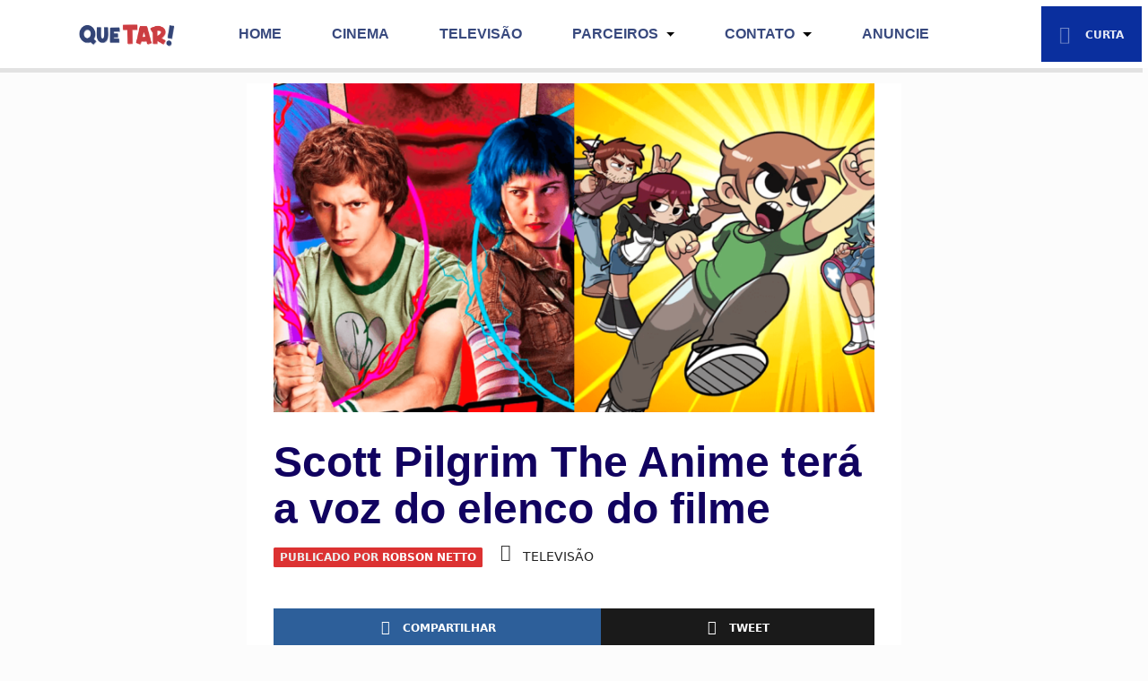

--- FILE ---
content_type: text/html; charset=UTF-8
request_url: https://masquetar.com.br/scott-pilgrim-the-anime-tera-a-voz-do-elenco-do-filme/
body_size: 27832
content:
<!DOCTYPE html><html lang="pt-BR"><head><script data-no-optimize="1">var litespeed_docref=sessionStorage.getItem("litespeed_docref");litespeed_docref&&(Object.defineProperty(document,"referrer",{get:function(){return litespeed_docref}}),sessionStorage.removeItem("litespeed_docref"));</script> <meta charset="UTF-8"><meta http-equiv="X-UA-Compatible" content="IE=edge"><meta name="viewport" content="width=device-width, initial-scale=1"><meta name="mobile-web-app-capable" content="yes"><meta name="apple-mobile-web-app-capable" content="yes"><meta name="apple-mobile-web-app-title" content="Que Tar! - Que Tar é um blog de cinema, televisão e cultura pop com que tem de mais louco de Ponta Grossa."><link rel="profile" href="https://gmpg.org/xfn/11"><link rel="pingback" href="https://masquetar.com.br/xmlrpc.php"> <script charset="UTF-8" type="litespeed/javascript" data-src="//web.webpushs.com/js/push/c883a71f45d1a0e75a3a47f72375a794_1.js"></script> <meta name='robots' content='index, follow, max-image-preview:large, max-snippet:-1, max-video-preview:-1' /><meta property="og:type" content="article" /><meta property="og:title" content="Scott Pilgrim The Anime terá a voz do elenco do filme" /><meta property="og:description" content="A Netflix anunciou em 2022 que irá lançar uma série em anime baseada nos quadrinhos de Scott Pilgrim. A novidade é que os atores originais do filme irão dublar os personagens da animação.    O anúncio foi" /><meta property="og:image" content="https://masquetar.com.br/wp-content/uploads/2023/03/scott-pilgrim.png" /><meta property="og:url" content="https://masquetar.com.br/scott-pilgrim-the-anime-tera-a-voz-do-elenco-do-filme/" /><meta property="og:site_name" content="Que Tar!" /><meta property="article:author" content="rjhnetto" /><meta property="article:publisher" content="facebook.com/masquetar" /><meta property="article:published_time" content="2023-03-30T14:45:45-03:00" /><meta property="article:modified_time" content="2023-03-30T14:45:45-03:00" /><meta property="og:updated_time" content="2023-03-30T14:45:45-03:00" /><meta property="og:image:width" content="1200" /><meta property="og:image:height" content="600" /><meta name="twitter:card" content="summary_large_image"><meta name="twitter:title" content="Scott Pilgrim The Anime terá a voz do elenco do filme"><meta name="twitter:description" content="A Netflix anunciou em 2022 que irá lançar uma série em anime baseada nos quadrinhos de Scott Pilgrim. A novidade é que os atores originais do filme irão dublar os personagens da animação.    O anúncio foi"><meta name="twitter:image" content="https://masquetar.com.br/wp-content/uploads/2023/03/scott-pilgrim.png"><meta name="twitter:site" content="@masquetar"><meta name="twitter:creator" content="@rjhnetto"><title>Scott Pilgrim The Anime terá a voz do elenco do filme - Que Tar!</title><link rel="canonical" href="https://masquetar.com.br/scott-pilgrim-the-anime-tera-a-voz-do-elenco-do-filme/" /><meta property="og:locale" content="pt_BR" /><meta property="og:type" content="article" /><meta property="og:title" content="Scott Pilgrim The Anime terá a voz do elenco do filme - Que Tar!" /><meta property="og:description" content="A Netflix anunciou em 2022 que irá lançar uma série em anime baseada nos quadrinhos de Scott Pilgrim. A novidade é que os atores originais do filme irão dublar os personagens da animação. O anúncio foi feito pelo diretor do longa, Edgar Wright, hoje. O ANIME SCOTT PILGRIM VEM AÍ!&#x1f5e3;&#xfe0f; Das mentes de Edgar Wright, [...]" /><meta property="og:url" content="https://masquetar.com.br/scott-pilgrim-the-anime-tera-a-voz-do-elenco-do-filme/" /><meta property="og:site_name" content="Que Tar!" /><meta property="article:publisher" content="https://www.facebook.com/masquetar" /><meta property="article:author" content="rjhnetto" /><meta property="article:published_time" content="2023-03-30T14:45:45+00:00" /><meta property="og:image" content="https://masquetar.com.br/wp-content/uploads/2023/03/scott-pilgrim.png" /><meta property="og:image:width" content="1200" /><meta property="og:image:height" content="600" /><meta property="og:image:type" content="image/png" /><meta name="author" content="Robson Netto" /><meta name="twitter:card" content="summary_large_image" /><meta name="twitter:creator" content="@rjhnetto" /><meta name="twitter:site" content="@masquetar" /><meta name="twitter:label1" content="Escrito por" /><meta name="twitter:data1" content="Robson Netto" /><meta name="twitter:label2" content="Est. tempo de leitura" /><meta name="twitter:data2" content="2 minutos" /> <script type="application/ld+json" class="yoast-schema-graph">{"@context":"https://schema.org","@graph":[{"@type":"Article","@id":"https://masquetar.com.br/scott-pilgrim-the-anime-tera-a-voz-do-elenco-do-filme/#article","isPartOf":{"@id":"https://masquetar.com.br/scott-pilgrim-the-anime-tera-a-voz-do-elenco-do-filme/"},"author":{"name":"Robson Netto","@id":"https://masquetar.com.br/#/schema/person/7439864de5a033754f4c00f885e20f1a"},"headline":"Scott Pilgrim The Anime terá a voz do elenco do filme","datePublished":"2023-03-30T14:45:45+00:00","mainEntityOfPage":{"@id":"https://masquetar.com.br/scott-pilgrim-the-anime-tera-a-voz-do-elenco-do-filme/"},"wordCount":270,"commentCount":0,"publisher":{"@id":"https://masquetar.com.br/#organization"},"image":{"@id":"https://masquetar.com.br/scott-pilgrim-the-anime-tera-a-voz-do-elenco-do-filme/#primaryimage"},"thumbnailUrl":"https://masquetar.com.br/wp-content/uploads/2023/03/scott-pilgrim.png","keywords":["netflix","scott pilgrim","televisão"],"articleSection":["Televisão"],"inLanguage":"pt-BR","potentialAction":[{"@type":"CommentAction","name":"Comment","target":["https://masquetar.com.br/scott-pilgrim-the-anime-tera-a-voz-do-elenco-do-filme/#respond"]}]},{"@type":"WebPage","@id":"https://masquetar.com.br/scott-pilgrim-the-anime-tera-a-voz-do-elenco-do-filme/","url":"https://masquetar.com.br/scott-pilgrim-the-anime-tera-a-voz-do-elenco-do-filme/","name":"Scott Pilgrim The Anime terá a voz do elenco do filme - Que Tar!","isPartOf":{"@id":"https://masquetar.com.br/#website"},"primaryImageOfPage":{"@id":"https://masquetar.com.br/scott-pilgrim-the-anime-tera-a-voz-do-elenco-do-filme/#primaryimage"},"image":{"@id":"https://masquetar.com.br/scott-pilgrim-the-anime-tera-a-voz-do-elenco-do-filme/#primaryimage"},"thumbnailUrl":"https://masquetar.com.br/wp-content/uploads/2023/03/scott-pilgrim.png","datePublished":"2023-03-30T14:45:45+00:00","breadcrumb":{"@id":"https://masquetar.com.br/scott-pilgrim-the-anime-tera-a-voz-do-elenco-do-filme/#breadcrumb"},"inLanguage":"pt-BR","potentialAction":[{"@type":"ReadAction","target":["https://masquetar.com.br/scott-pilgrim-the-anime-tera-a-voz-do-elenco-do-filme/"]}]},{"@type":"ImageObject","inLanguage":"pt-BR","@id":"https://masquetar.com.br/scott-pilgrim-the-anime-tera-a-voz-do-elenco-do-filme/#primaryimage","url":"https://masquetar.com.br/wp-content/uploads/2023/03/scott-pilgrim.png","contentUrl":"https://masquetar.com.br/wp-content/uploads/2023/03/scott-pilgrim.png","width":1200,"height":600},{"@type":"BreadcrumbList","@id":"https://masquetar.com.br/scott-pilgrim-the-anime-tera-a-voz-do-elenco-do-filme/#breadcrumb","itemListElement":[{"@type":"ListItem","position":1,"name":"Início","item":"https://masquetar.com.br/"},{"@type":"ListItem","position":2,"name":"Scott Pilgrim The Anime terá a voz do elenco do filme"}]},{"@type":"WebSite","@id":"https://masquetar.com.br/#website","url":"https://masquetar.com.br/","name":"Que Tar!","description":"Que Tar é um blog de cinema, televisão e cultura pop com que tem de mais louco de Ponta Grossa.","publisher":{"@id":"https://masquetar.com.br/#organization"},"alternateName":"Que Tar","potentialAction":[{"@type":"SearchAction","target":{"@type":"EntryPoint","urlTemplate":"https://masquetar.com.br/?s={search_term_string}"},"query-input":{"@type":"PropertyValueSpecification","valueRequired":true,"valueName":"search_term_string"}}],"inLanguage":"pt-BR"},{"@type":"Organization","@id":"https://masquetar.com.br/#organization","name":"Que Tar!","url":"https://masquetar.com.br/","logo":{"@type":"ImageObject","inLanguage":"pt-BR","@id":"https://masquetar.com.br/#/schema/logo/image/","url":"https://masquetar.com.br/wp-content/uploads/2022/07/logo-que-tar-logo-h.png","contentUrl":"https://masquetar.com.br/wp-content/uploads/2022/07/logo-que-tar-logo-h.png","width":2758,"height":976,"caption":"Que Tar!"},"image":{"@id":"https://masquetar.com.br/#/schema/logo/image/"},"sameAs":["https://www.facebook.com/masquetar","https://x.com/masquetar","https://www.instagram.com/sitequetar/"]},{"@type":"Person","@id":"https://masquetar.com.br/#/schema/person/7439864de5a033754f4c00f885e20f1a","name":"Robson Netto","description":"Robson é o criador do Que Tar. Nascido em Ponta Grossa, a verdadeira capital da Rússia Brasileira. Enquanto não for processado, vai tentar trazer muito conteúdo e informações cheias de humor.","sameAs":["rjhnetto","https://x.com/rjhnetto"],"url":"https://masquetar.com.br/author/robson/"}]}</script> <link rel='dns-prefetch' href='//www.googletagmanager.com' /><link rel="alternate" type="application/rss+xml" title="Feed para Que Tar! &raquo;" href="https://masquetar.com.br/feed/" /><link rel="alternate" type="application/rss+xml" title="Feed de comentários para Que Tar! &raquo;" href="https://masquetar.com.br/comments/feed/" /><link rel="alternate" type="application/rss+xml" title="Feed de comentários para Que Tar! &raquo; Scott Pilgrim The Anime terá a voz do elenco do filme" href="https://masquetar.com.br/scott-pilgrim-the-anime-tera-a-voz-do-elenco-do-filme/feed/" /><link rel="alternate" title="oEmbed (JSON)" type="application/json+oembed" href="https://masquetar.com.br/wp-json/oembed/1.0/embed?url=https%3A%2F%2Fmasquetar.com.br%2Fscott-pilgrim-the-anime-tera-a-voz-do-elenco-do-filme%2F" /><link rel="alternate" title="oEmbed (XML)" type="text/xml+oembed" href="https://masquetar.com.br/wp-json/oembed/1.0/embed?url=https%3A%2F%2Fmasquetar.com.br%2Fscott-pilgrim-the-anime-tera-a-voz-do-elenco-do-filme%2F&#038;format=xml" /><link rel="alternate" type="application/rss+xml" title="Feed de Que Tar! &raquo; Story" href="https://masquetar.com.br/web-stories/feed/"><style id='wp-img-auto-sizes-contain-inline-css' type='text/css'>img:is([sizes=auto i],[sizes^="auto," i]){contain-intrinsic-size:3000px 1500px}
/*# sourceURL=wp-img-auto-sizes-contain-inline-css */</style><style id="litespeed-ccss">ul{box-sizing:border-box}.entry-content{counter-reset:footnotes}:root{--wp--preset--font-size--normal:16px;--wp--preset--font-size--huge:42px}.screen-reader-text{clip:rect(1px,1px,1px,1px);word-wrap:normal!important;border:0;-webkit-clip-path:inset(50%);clip-path:inset(50%);height:1px;margin:-1px;overflow:hidden;padding:0;position:absolute;width:1px}body{--wp--preset--color--black:#000;--wp--preset--color--cyan-bluish-gray:#abb8c3;--wp--preset--color--white:#fff;--wp--preset--color--pale-pink:#f78da7;--wp--preset--color--vivid-red:#cf2e2e;--wp--preset--color--luminous-vivid-orange:#ff6900;--wp--preset--color--luminous-vivid-amber:#fcb900;--wp--preset--color--light-green-cyan:#7bdcb5;--wp--preset--color--vivid-green-cyan:#00d084;--wp--preset--color--pale-cyan-blue:#8ed1fc;--wp--preset--color--vivid-cyan-blue:#0693e3;--wp--preset--color--vivid-purple:#9b51e0;--wp--preset--gradient--vivid-cyan-blue-to-vivid-purple:linear-gradient(135deg,rgba(6,147,227,1) 0%,#9b51e0 100%);--wp--preset--gradient--light-green-cyan-to-vivid-green-cyan:linear-gradient(135deg,#7adcb4 0%,#00d082 100%);--wp--preset--gradient--luminous-vivid-amber-to-luminous-vivid-orange:linear-gradient(135deg,rgba(252,185,0,1) 0%,rgba(255,105,0,1) 100%);--wp--preset--gradient--luminous-vivid-orange-to-vivid-red:linear-gradient(135deg,rgba(255,105,0,1) 0%,#cf2e2e 100%);--wp--preset--gradient--very-light-gray-to-cyan-bluish-gray:linear-gradient(135deg,#eee 0%,#a9b8c3 100%);--wp--preset--gradient--cool-to-warm-spectrum:linear-gradient(135deg,#4aeadc 0%,#9778d1 20%,#cf2aba 40%,#ee2c82 60%,#fb6962 80%,#fef84c 100%);--wp--preset--gradient--blush-light-purple:linear-gradient(135deg,#ffceec 0%,#9896f0 100%);--wp--preset--gradient--blush-bordeaux:linear-gradient(135deg,#fecda5 0%,#fe2d2d 50%,#6b003e 100%);--wp--preset--gradient--luminous-dusk:linear-gradient(135deg,#ffcb70 0%,#c751c0 50%,#4158d0 100%);--wp--preset--gradient--pale-ocean:linear-gradient(135deg,#fff5cb 0%,#b6e3d4 50%,#33a7b5 100%);--wp--preset--gradient--electric-grass:linear-gradient(135deg,#caf880 0%,#71ce7e 100%);--wp--preset--gradient--midnight:linear-gradient(135deg,#020381 0%,#2874fc 100%);--wp--preset--font-size--small:13px;--wp--preset--font-size--medium:20px;--wp--preset--font-size--large:36px;--wp--preset--font-size--x-large:42px;--wp--preset--spacing--20:.44rem;--wp--preset--spacing--30:.67rem;--wp--preset--spacing--40:1rem;--wp--preset--spacing--50:1.5rem;--wp--preset--spacing--60:2.25rem;--wp--preset--spacing--70:3.38rem;--wp--preset--spacing--80:5.06rem;--wp--preset--shadow--natural:6px 6px 9px rgba(0,0,0,.2);--wp--preset--shadow--deep:12px 12px 50px rgba(0,0,0,.4);--wp--preset--shadow--sharp:6px 6px 0px rgba(0,0,0,.2);--wp--preset--shadow--outlined:6px 6px 0px -3px rgba(255,255,255,1),6px 6px rgba(0,0,0,1);--wp--preset--shadow--crisp:6px 6px 0px rgba(0,0,0,1)}[class^=mashicon-] .icon{display:initial;color:#fff}[class^=mashicon-] .text{font-family:sans-serif;color:#fff}[class^=mashicon-]{font-size:15px;border-radius:0}[class^=mashicon-] .icon:before{font-family:mashsb-font;font-style:normal;font-weight:400;speak:none;font-size:16px;display:inline-block;text-decoration:inherit;width:1em;margin-right:.7em;text-align:center;font-variant:normal;text-transform:none;margin-top:0;float:left;-webkit-font-smoothing:antialiased;-moz-osx-font-smoothing:grayscale}[class^=mashicon-].mash-center .icon:before{float:none}.mashicon-facebook .icon:before{content:'\e800'}.mashicon-twitter .icon:before{content:'\e807'}.mashsb-container{padding-top:10px;padding-bottom:10px}.mashsb-buttons a{min-width:177px}.mashsb-buttons a.mash-center{text-align:center}.mashsb-box .mashsb-buttons a{padding:13px;margin-right:3px;margin-bottom:3px;float:left;text-decoration:none;border:0;text-decoration:none}.mashicon-facebook{background:#2d5f9a}.mashicon-twitter{background:#1a1a1a}.mashsb-count{display:block;padding-bottom:0;font-size:43px;font-weight:700;font-family:Helvetica Neue,Helvetica,Arial,sans-serif;color:#ccc;border:#fff solid 0;text-align:center;margin-right:10px;margin-top:10px;float:left;line-height:13px}.mashsb-sharetext{font-size:11px;font-family:Arial,sans-serif;color:#8a8c8e}.mashsb-toggle-container{display:none;padding:11px 2% 8px;border:10px solid #fff120;position:relative;margin-bottom:10px;margin-top:0}[class^=mashicon-]{position:relative;display:inline-block}[class^=mashicon-] .text{padding:0;margin:0}[class^=mashicon-] .text:after{line-height:10px}.mashsb-box{line-height:1}.mashsb-count>.counts{clear:both}.onoffswitch2{position:relative;display:inline-block;float:left;margin-right:3px;margin-bottom:3px;margin-left:0;background-color:#c5c5c5;color:#fff;width:42px;height:42px;line-height:42px;text-align:center}.onoffswitch2:before{content:"-";display:inline-block;font-weight:700;font-size:30px;font-family:arial;vertical-align:super}@media only screen and (max-width:568px){[class^=mashicon-] .text{text-indent:-9999px;line-height:0;display:block}[class^=mashicon-] .text:after{content:"";text-indent:0;font-size:13px;display:block}[class^=mashicon-]{text-align:center}[class^=mashicon-] .icon:before{float:none;margin-right:0}.mashsb-buttons a{margin-right:3px;margin-bottom:3px;min-width:0;width:41px}}.mashsb-stretched .mashsb-buttons{display:-webkit-flex;display:-ms-flexbox;display:flex;-webkit-flex-wrap:wrap;-ms-flex-wrap:wrap;flex-wrap:wrap;-webkit-align-items:flex-start;-ms-flex-align:start;align-items:flex-start}.mashsb-stretched .mashsb-buttons a{-webkit-flex:1 1 auto;-ms-flex:1 1 auto;flex:1 1 auto;min-width:0;box-shadow:0 0}.mashsb-main .mashsb-buttons .mashsb-noshadow{box-shadow:none;-webkit-box-shadow:none}.mashsb-count{color:#ccc}@media only screen and (min-width:568px){.mashsb-buttons a{min-width:177px}}html{font-family:sans-serif;line-height:1.15;-ms-text-size-adjust:100%;-webkit-text-size-adjust:100%}body{margin:0}article,aside,header,nav{display:block}h1{font-size:2em;margin:.67em 0}figure,main{display:block}figure{margin:1em 40px}a{background-color:transparent;-webkit-text-decoration-skip:objects}img{border-style:none}button,input,textarea{font-family:sans-serif;font-size:100%;line-height:1.15;margin:0}button,input{overflow:visible}button{text-transform:none}button,html [type=button]{-webkit-appearance:button}button::-moz-focus-inner,[type=button]::-moz-focus-inner{border-style:none;padding:0}button:-moz-focusring,[type=button]:-moz-focusring{outline:1px dotted ButtonText}textarea{overflow:auto}::-webkit-file-upload-button{-webkit-appearance:button;font:inherit}html{box-sizing:border-box}*,*:before,*:after{box-sizing:inherit}@-ms-viewport{width:device-width}html{-ms-overflow-style:scrollbar}body{font-family:-apple-system,system-ui,BlinkMacSystemFont,"Segoe UI",Roboto,"Helvetica Neue",Arial,sans-serif;font-size:1rem;font-weight:400;line-height:1.5;color:#292b2c;background-color:#f2f2f2}h1,h3{margin-top:0;margin-bottom:.5rem}p{margin-top:0;margin-bottom:1rem}ul{margin-top:0;margin-bottom:1rem}ul ul{margin-bottom:0}a{color:#e26363;text-decoration:none}figure{margin:0 0 1rem}img{vertical-align:middle}a,button,input,label,textarea{touch-action:manipulation}label{display:inline-block;margin-bottom:.5rem}input,button,textarea{line-height:inherit}textarea{resize:vertical}h1,h3{margin-bottom:.9375rem;font-family:inherit;font-weight:500;line-height:1.1;color:inherit}h1{font-size:2.5rem}h3{font-size:1.75rem}.container{position:relative;margin-left:auto;margin-right:auto;padding-right:15px;padding-left:15px}@media (min-width:576px){.container{padding-right:15px;padding-left:15px}}@media (min-width:768px){.container{padding-right:15px;padding-left:15px}}@media (min-width:992px){.container{padding-right:15px;padding-left:15px}}@media (min-width:1200px){.container{padding-right:15px;padding-left:15px}}@media (min-width:576px){.container{width:540px;max-width:100%}}@media (min-width:768px){.container{width:720px;max-width:100%}}@media (min-width:992px){.container{width:960px;max-width:100%}}@media (min-width:1200px){.container{width:1140px;max-width:100%}}.row{display:flex;flex-wrap:wrap;margin-right:-15px;margin-left:-15px}@media (min-width:576px){.row{margin-right:-15px;margin-left:-15px}}@media (min-width:768px){.row{margin-right:-15px;margin-left:-15px}}@media (min-width:992px){.row{margin-right:-15px;margin-left:-15px}}@media (min-width:1200px){.row{margin-right:-15px;margin-left:-15px}}.col-lg-8{position:relative;width:100%;min-height:1px;padding-right:15px;padding-left:15px}@media (min-width:576px){.col-lg-8{padding-right:15px;padding-left:15px}}@media (min-width:768px){.col-lg-8{padding-right:15px;padding-left:15px}}@media (min-width:992px){.col-lg-8{padding-right:15px;padding-left:15px}}@media (min-width:1200px){.col-lg-8{padding-right:15px;padding-left:15px}}@media (min-width:992px){.col-lg-8{flex:0 0 66.66667%;max-width:66.66667%}}.collapse{display:none}.dropdown{position:relative}.dropdown-toggle:after{display:inline-block;width:0;height:0;margin-left:.3em;vertical-align:middle;content:"";border-top:.3em solid;border-right:.3em solid transparent;border-left:.3em solid transparent}.dropdown-menu{position:absolute;top:100%;left:0;z-index:1000;display:none;float:left;min-width:10rem;padding:.5rem 0;margin:.125rem 0 0;font-size:1rem;color:#292b2c;text-align:left;list-style:none;background-color:#fff;background-clip:padding-box;border:1px solid rgba(17,17,17,.15);border-radius:0}.nav-link{display:block;padding:.5em 1em}.navbar{position:relative;display:flex;flex-direction:column;padding:.625rem 1.25rem}.navbar-brand{display:inline-block;padding-top:.25rem;padding-bottom:.25rem;margin-right:1.25rem;font-size:1.25rem;line-height:inherit;white-space:nowrap}.navbar-nav{display:flex;flex-direction:column;padding-left:0;margin-bottom:0;list-style:none}.navbar-nav .nav-link{padding-right:0;padding-left:0}.navbar-toggler{align-self:flex-start;padding:.25rem .75rem;font-size:1.25rem;line-height:1;background:0 0;border:1px solid transparent;border-radius:0}.navbar-toggler-icon{display:inline-block;width:1.5em;height:1.5em;vertical-align:middle;content:"";background:no-repeat center center;background-size:100% 100%}@media (max-width:991px){.navbar-toggleable-md .navbar-nav .dropdown-menu{position:static;float:none}.navbar-toggleable-md>.container{padding-right:0;padding-left:0}}@media (min-width:992px){.navbar-toggleable-md{flex-direction:row;flex-wrap:nowrap;align-items:center}.navbar-toggleable-md .navbar-nav{flex-direction:row}.navbar-toggleable-md .navbar-nav .nav-link{padding-right:.5rem;padding-left:.5rem}.navbar-toggleable-md>.container{display:flex;flex-wrap:nowrap;align-items:center}.navbar-toggleable-md .navbar-collapse{display:flex!important;width:100%}.navbar-toggleable-md .navbar-toggler{display:none}}.navbar-inverse .navbar-brand,.navbar-inverse .navbar-toggler{color:rgba(255,255,255,1)}.navbar-inverse .navbar-nav .nav-link{color:rgba(255,255,255,.5)}.navbar-inverse .navbar-toggler{border-color:rgba(255,255,255,.1)}.navbar-inverse .navbar-toggler-icon{background-image:url("data:image/svg+xml;charset=utf8,%3Csvg viewBox='0 0 32 32' xmlns='http://www.w3.org/2000/svg'%3E%3Cpath stroke='rgba(255, 255, 255, .5)' stroke-width='2' stroke-linecap='round' stroke-miterlimit='10' d='M4 8h24M4 16h24M4 24h24'/%3E%3C/svg%3E")}@supports (transform:translate3d(0,0,0)){transition:transform .6s ease-in-out;backface-visibility:hidden;perspective:1000px}.clearfix:after{display:block;content:"";clear:both}.sr-only{position:absolute;width:1px;height:1px;padding:0;margin:-1px;overflow:hidden;clip:rect(0,0,0,0);border:0}ul,li{margin:0;padding:0;list-style-type:none}a{color:#222;text-decoration:none}a:link{text-decoration:none!important}p{margin-bottom:1.25rem}.wrapper{padding:30px 0}img.wp-post-image,article img,figure,img{max-width:100%;height:auto}a.skip-link{position:fixed;z-index:1000;top:0;right:0}#main-menu .menu-item{float:left;display:inline}.navbar-toggleable-md .navbar-nav .dropdown-menu{float:left}.dropdown-menu .menu-item{width:100%}.dropdown-menu .menu-item a.nav-link{margin:0;padding:.5em 1em}.fa{display:inline-block;font:normal normal normal 14px/1 FontAwesome;font-size:inherit;text-rendering:auto;-webkit-font-smoothing:antialiased;-moz-osx-font-smoothing:grayscale}.fa-lg{font-size:1.33333em;line-height:.75em;vertical-align:-15%}.fa-folder-open:before{content:"\f07c"}.fa-twitter:before{content:"\f099"}.fa-facebook:before{content:"\f09a"}.fa-instagram:before{content:"\f16d"}.fa-paper-plane-o:before{content:"\f1d9"}.fa-share-alt:before{content:"\f1e0"}body .navbar li a{font-weight:900!important}body{background-color:#f2f2f2}h1,h3{clear:both}.screen-reader-text{display:none}#stkd-ultracontainer{display:flex}#page{order:1;flex-grow:1;flex-shrink:1;max-width:100%}#content.container{word-wrap:break-word}#single-wrapper{margin-bottom:2.5rem}div.entry-meta{text-transform:uppercase;margin-bottom:20px;font-weight:700}div.entry-meta a{font-weight:700}.entry-data{text-transform:uppercase}.entry-data .fa{width:15px}.entry-data .fa.fa-folder-open{float:left;position:relative;top:4px}.entry-data li{margin-bottom:10px}.entry-data li:last-child{margin-bottom:0}.entry-data a{font-weight:100}.entry-data span{margin-left:10px}.entry-data span.cat-links{display:block;padding-left:15px}.x-font{text-transform:uppercase}.navbar-nav{flex-wrap:wrap}#wrapper-navbar{background-color:#0d3dce;box-shadow:-6px 5px 0px rgba(0,0,0,.1);text-transform:uppercase;position:relative;z-index:5}#wrapper-navbar ul li a{color:rgba(255,255,255,1);margin:10px 20px}#wrapper-navbar .dropdown-menu{margin:0;box-shadow:0 5px 0 -2px rgba(0,0,0,.1);padding:0;border:0;right:0;background:#f7f7f7;min-width:12rem}#wrapper-navbar .dropdown-menu li a{background-color:#0d3dce;color:rgba(255,255,255,.9);font-size:12px;padding-top:10px;padding-bottom:10px;margin:0}.navbar{padding:0}.navbar .container{min-height:63px}.navbar-brand{margin:0 40px 0 0;padding:0}.navbar-brand img{max-height:60px;width:auto;padding:10px 0}.dropdown-toggle:after{border-top-color:#000}.navbar li a{font-weight:900!important}#stkd-brand-wrap{display:inline;flex-shrink:0}.stkd-follow-trigger{font-size:12px;font-weight:900!important;color:rgba(255,255,255,.9)}.stkd-follow-trigger .fa-paper-plane-o{position:relative;top:2px;font-size:20px;margin-right:13px;display:inline-block;opacity:.5}.stkd-follow-trigger span.fa-wrap{display:inline-block;animation:pulse 3s ease 0s infinite}#wrapper-navbar .stkd-header-socials-wrap{display:flex;justify-content:center;align-items:center;position:absolute;top:7px;right:7px;bottom:7px;padding:5px 20px;text-align:center;background-color:#0a2f9e}#wrapper-navbar .stkd-header-socials-wrap ul{display:flex;align-items:center;max-width:0;opacity:0}#wrapper-navbar .stkd-header-socials-wrap ul li{margin-right:20px;width:0}#wrapper-navbar .stkd-header-socials-wrap ul li a{margin:0;color:rgba(255,255,255,.9)}@keyframes pulse{0%{transform:scale(1)}50%{transform:scale(1.2)}100%{transform:scale(1)}}.stkd-sticky-nav #wrapper-navbar{position:fixed;top:0;width:100%}.stkd-sticky-nav #page{padding-top:63px}article{background-color:#fff;background-color:#fff;position:relative}.stkd-card-meta{font-size:9px;display:table;padding:1px 4px 0;margin-top:-10px;border-radius:1.5px;background:#e26363;background-color:#e26363;color:rgba(0,0,0,.8)}.stkd-card-meta a{color:rgba(0,0,0,.8)}.owl-carousel{display:none;width:100%;position:relative;z-index:1}.stkd-carousel-widget a{color:#fff}.stkd-carousel-widget figure{background-color:#000}.stkd-carousel-widget figure img{opacity:.75}.stkd-carousel-widget .entry-feelback-winner{position:relative;bottom:auto;right:auto;top:4px;margin-left:4px;padding:4px;width:27px;height:27px;display:inline-block;background-color:rgba(0,0,0,.5)}.stkd-carousel-data{position:absolute;bottom:0;right:0;padding:30px 30px 35px;text-align:right}.stkd-carousel-data h3{margin:0}.stkd-carousel-data h3 a{text-transform:none;color:rgba(255,255,255,.9);letter-spacing:-.5px}.stkd-carousel-data .stkd-end-cat{font-size:.875rem;display:inline-block;color:#fff;opacity:.7}.widget a{color:rgba(0,0,0,.8)}.single .site-main{background-color:#fff;padding:0 30px 20px}.single h1.entry-title{font-size:3rem;margin-bottom:30px;padding-top:30px;line-height:1.1}.stkd-single-meta{font-size:12px;margin-top:-20px;padding:1px 7px 0}.stkd-single-data ul{margin-bottom:20px;font-size:14px}.stkd-single-data li{display:inline-block;margin-right:20px;margin-bottom:0}.stkd-single-data li:last-child{margin-right:0}.stkd-single-data .fa.fa-folder-open{top:5px}.single .stkd-card-share{display:none}.stkd-narrow-view.single .content-area{max-width:780px;margin:0 auto}#respond label{display:none}#cancel-comment-reply-link{color:rgba(0,0,0,.4);margin-left:15px;border-left:1px solid rgba(0,0,0,.06);padding-left:15px}[class^=mashicon-] .text{font-family:inherit;font-size:12px;font-weight:900;text-transform:uppercase}.mashsb-count{display:none}.mashsb-box .mashsb-buttons a,.onoffswitch2{margin:0}.onoffswitch2{width:41px;color:rgba(255,255,255,.9);background-color:#222}.stkd-share-buttons.in-content .onoffswitch2{color:rgba(0,0,0,.8);background-color:rgba(0,0,0,.03)}.onoffswitch2:before{font-family:"FontAwesome";font-size:16px;margin-top:1px;content:"\f067"}.onoffswitch2:before{content:"\f068";margin-top:2px}.entry-content a{border-bottom:1px solid #fae4e4}figure{margin:0}.screen-reader-text{font-size:inherit}.entry-feelback-winner{display:block;position:absolute;bottom:15px;right:15px;background-color:rgba(0,0,0,.06);width:50px;border-radius:50%;padding:6px;z-index:1;zoom:1}.stkd_fb-feelback-icon-text{display:none}@media (max-width:1240px) and (min-width:1199px){.container{width:1040px}}@media (max-width:1068px) and (min-width:992px){.container{width:860px}}@media (max-width:820px) and (min-width:768px){.container{width:660px}}@media (min-width:1199px){#wrapper-navbar .navbar{min-height:60px}.navbar .container{min-height:63px}.stkd-single-classic .stkd-single-meta{display:inline-block;margin-right:20px;margin-bottom:1.875rem}.stkd-single-classic .stkd-single-data{display:inline-block}.stkd-single-classic .stkd-single-data ul{margin-bottom:1.875rem}.stkd-single-classic h1.entry-title{margin-bottom:10px}}@media (max-width:1199px){#wrapper-navbar{box-shadow:0px 5px 0px rgba(0,0,0,.1)}#wrapper-navbar ul li a{margin:10px}}@media (max-width:991px){#primary{margin-bottom:30px}.navbar .container{margin:inherit}#wrapper-navbar{box-shadow:0px 5px 0px rgba(0,0,0,.1)}#wrapper-navbar ul li a{margin:5px 15px}#wrapper-navbar #main-menu{padding-bottom:15px}#wrapper-navbar .navbar-toggler{border:none}#wrapper-navbar .dropdown-menu{width:100%;box-shadow:none!important;background-color:transparent;min-width:initial}#wrapper-navbar .dropdown-menu li a{padding-left:25px;padding-top:0;color:#fff;opacity:.9}#wrapper-navbar .stkd-header-socials-wrap{justify-content:flex-end;left:auto;height:46px}#wrapper-navbar .stkd-header-socials-wrap ul{display:none}#wrapper-navbar .stkd-header-socials-wrap ul li{flex-grow:1;font-size:1.875rem}#wrapper-navbar .stkd-header-socials-wrap .stkd-follow-trigger .fa-paper-plane-o{margin-right:2px}#wrapper-navbar #stkd-socials-label{display:none}}@media (max-width:768px){#stkd-ultracontainer{flex-direction:column}#page{max-width:100%!important}.stkd-sticky-nav #page{position:relative;padding-top:55px}#main-menu{background-color:#0d3dce}.single h1.entry-title{font-size:2rem;line-height:1.2}#cancel-comment-reply-link{display:block;margin-left:0;padding-left:0;border-left:none;margin-bottom:20px}}#wrapper-navbar ul li a{color:#38497e}#wrapper-navbar{background-color:#fff}.stkd-card-meta{background-color:#dc3232;color:#eee}a.url.fn.n{color:#fff}body.custom-background{background-color:#fcfcfc}h1,h3,h3 a{font-family:Muli;font-weight:800;letter-spacing:.1px;line-height:1;color:#110260}body,input,textarea{font-size:18px;line-height:1.8;color:#333}.navbar li a{font-family:Muli;font-size:16px;font-weight:400;letter-spacing:0px}</style><link rel="preload" data-asynced="1" data-optimized="2" as="style" onload="this.onload=null;this.rel='stylesheet'" href="https://masquetar.com.br/wp-content/litespeed/css/5da6e60a843df1e8f533c7cf5034b0a9.css?ver=4522a" /><script data-optimized="1" type="litespeed/javascript" data-src="https://masquetar.com.br/wp-content/plugins/litespeed-cache/assets/js/css_async.min.js"></script> <style id='wp-block-search-inline-css' type='text/css'>.wp-block-search__button{margin-left:10px;word-break:normal}.wp-block-search__button.has-icon{line-height:0}.wp-block-search__button svg{height:1.25em;min-height:24px;min-width:24px;width:1.25em;fill:currentColor;vertical-align:text-bottom}:where(.wp-block-search__button){border:1px solid #ccc;padding:6px 10px}.wp-block-search__inside-wrapper{display:flex;flex:auto;flex-wrap:nowrap;max-width:100%}.wp-block-search__label{width:100%}.wp-block-search.wp-block-search__button-only .wp-block-search__button{box-sizing:border-box;display:flex;flex-shrink:0;justify-content:center;margin-left:0;max-width:100%}.wp-block-search.wp-block-search__button-only .wp-block-search__inside-wrapper{min-width:0!important;transition-property:width}.wp-block-search.wp-block-search__button-only .wp-block-search__input{flex-basis:100%;transition-duration:.3s}.wp-block-search.wp-block-search__button-only.wp-block-search__searchfield-hidden,.wp-block-search.wp-block-search__button-only.wp-block-search__searchfield-hidden .wp-block-search__inside-wrapper{overflow:hidden}.wp-block-search.wp-block-search__button-only.wp-block-search__searchfield-hidden .wp-block-search__input{border-left-width:0!important;border-right-width:0!important;flex-basis:0;flex-grow:0;margin:0;min-width:0!important;padding-left:0!important;padding-right:0!important;width:0!important}:where(.wp-block-search__input){appearance:none;border:1px solid #949494;flex-grow:1;font-family:inherit;font-size:inherit;font-style:inherit;font-weight:inherit;letter-spacing:inherit;line-height:inherit;margin-left:0;margin-right:0;min-width:3rem;padding:8px;text-decoration:unset!important;text-transform:inherit}:where(.wp-block-search__button-inside .wp-block-search__inside-wrapper){background-color:#fff;border:1px solid #949494;box-sizing:border-box;padding:4px}:where(.wp-block-search__button-inside .wp-block-search__inside-wrapper) .wp-block-search__input{border:none;border-radius:0;padding:0 4px}:where(.wp-block-search__button-inside .wp-block-search__inside-wrapper) .wp-block-search__input:focus{outline:none}:where(.wp-block-search__button-inside .wp-block-search__inside-wrapper) :where(.wp-block-search__button){padding:4px 8px}.wp-block-search.aligncenter .wp-block-search__inside-wrapper{margin:auto}.wp-block[data-align=right] .wp-block-search.wp-block-search__button-only .wp-block-search__inside-wrapper{float:right}
/*# sourceURL=https://masquetar.com.br/wp-includes/blocks/search/style.min.css */</style><style id='global-styles-inline-css' type='text/css'>:root{--wp--preset--aspect-ratio--square: 1;--wp--preset--aspect-ratio--4-3: 4/3;--wp--preset--aspect-ratio--3-4: 3/4;--wp--preset--aspect-ratio--3-2: 3/2;--wp--preset--aspect-ratio--2-3: 2/3;--wp--preset--aspect-ratio--16-9: 16/9;--wp--preset--aspect-ratio--9-16: 9/16;--wp--preset--color--black: #000000;--wp--preset--color--cyan-bluish-gray: #abb8c3;--wp--preset--color--white: #ffffff;--wp--preset--color--pale-pink: #f78da7;--wp--preset--color--vivid-red: #cf2e2e;--wp--preset--color--luminous-vivid-orange: #ff6900;--wp--preset--color--luminous-vivid-amber: #fcb900;--wp--preset--color--light-green-cyan: #7bdcb5;--wp--preset--color--vivid-green-cyan: #00d084;--wp--preset--color--pale-cyan-blue: #8ed1fc;--wp--preset--color--vivid-cyan-blue: #0693e3;--wp--preset--color--vivid-purple: #9b51e0;--wp--preset--gradient--vivid-cyan-blue-to-vivid-purple: linear-gradient(135deg,rgb(6,147,227) 0%,rgb(155,81,224) 100%);--wp--preset--gradient--light-green-cyan-to-vivid-green-cyan: linear-gradient(135deg,rgb(122,220,180) 0%,rgb(0,208,130) 100%);--wp--preset--gradient--luminous-vivid-amber-to-luminous-vivid-orange: linear-gradient(135deg,rgb(252,185,0) 0%,rgb(255,105,0) 100%);--wp--preset--gradient--luminous-vivid-orange-to-vivid-red: linear-gradient(135deg,rgb(255,105,0) 0%,rgb(207,46,46) 100%);--wp--preset--gradient--very-light-gray-to-cyan-bluish-gray: linear-gradient(135deg,rgb(238,238,238) 0%,rgb(169,184,195) 100%);--wp--preset--gradient--cool-to-warm-spectrum: linear-gradient(135deg,rgb(74,234,220) 0%,rgb(151,120,209) 20%,rgb(207,42,186) 40%,rgb(238,44,130) 60%,rgb(251,105,98) 80%,rgb(254,248,76) 100%);--wp--preset--gradient--blush-light-purple: linear-gradient(135deg,rgb(255,206,236) 0%,rgb(152,150,240) 100%);--wp--preset--gradient--blush-bordeaux: linear-gradient(135deg,rgb(254,205,165) 0%,rgb(254,45,45) 50%,rgb(107,0,62) 100%);--wp--preset--gradient--luminous-dusk: linear-gradient(135deg,rgb(255,203,112) 0%,rgb(199,81,192) 50%,rgb(65,88,208) 100%);--wp--preset--gradient--pale-ocean: linear-gradient(135deg,rgb(255,245,203) 0%,rgb(182,227,212) 50%,rgb(51,167,181) 100%);--wp--preset--gradient--electric-grass: linear-gradient(135deg,rgb(202,248,128) 0%,rgb(113,206,126) 100%);--wp--preset--gradient--midnight: linear-gradient(135deg,rgb(2,3,129) 0%,rgb(40,116,252) 100%);--wp--preset--font-size--small: 13px;--wp--preset--font-size--medium: 20px;--wp--preset--font-size--large: 36px;--wp--preset--font-size--x-large: 42px;--wp--preset--spacing--20: 0.44rem;--wp--preset--spacing--30: 0.67rem;--wp--preset--spacing--40: 1rem;--wp--preset--spacing--50: 1.5rem;--wp--preset--spacing--60: 2.25rem;--wp--preset--spacing--70: 3.38rem;--wp--preset--spacing--80: 5.06rem;--wp--preset--shadow--natural: 6px 6px 9px rgba(0, 0, 0, 0.2);--wp--preset--shadow--deep: 12px 12px 50px rgba(0, 0, 0, 0.4);--wp--preset--shadow--sharp: 6px 6px 0px rgba(0, 0, 0, 0.2);--wp--preset--shadow--outlined: 6px 6px 0px -3px rgb(255, 255, 255), 6px 6px rgb(0, 0, 0);--wp--preset--shadow--crisp: 6px 6px 0px rgb(0, 0, 0);}:where(.is-layout-flex){gap: 0.5em;}:where(.is-layout-grid){gap: 0.5em;}body .is-layout-flex{display: flex;}.is-layout-flex{flex-wrap: wrap;align-items: center;}.is-layout-flex > :is(*, div){margin: 0;}body .is-layout-grid{display: grid;}.is-layout-grid > :is(*, div){margin: 0;}:where(.wp-block-columns.is-layout-flex){gap: 2em;}:where(.wp-block-columns.is-layout-grid){gap: 2em;}:where(.wp-block-post-template.is-layout-flex){gap: 1.25em;}:where(.wp-block-post-template.is-layout-grid){gap: 1.25em;}.has-black-color{color: var(--wp--preset--color--black) !important;}.has-cyan-bluish-gray-color{color: var(--wp--preset--color--cyan-bluish-gray) !important;}.has-white-color{color: var(--wp--preset--color--white) !important;}.has-pale-pink-color{color: var(--wp--preset--color--pale-pink) !important;}.has-vivid-red-color{color: var(--wp--preset--color--vivid-red) !important;}.has-luminous-vivid-orange-color{color: var(--wp--preset--color--luminous-vivid-orange) !important;}.has-luminous-vivid-amber-color{color: var(--wp--preset--color--luminous-vivid-amber) !important;}.has-light-green-cyan-color{color: var(--wp--preset--color--light-green-cyan) !important;}.has-vivid-green-cyan-color{color: var(--wp--preset--color--vivid-green-cyan) !important;}.has-pale-cyan-blue-color{color: var(--wp--preset--color--pale-cyan-blue) !important;}.has-vivid-cyan-blue-color{color: var(--wp--preset--color--vivid-cyan-blue) !important;}.has-vivid-purple-color{color: var(--wp--preset--color--vivid-purple) !important;}.has-black-background-color{background-color: var(--wp--preset--color--black) !important;}.has-cyan-bluish-gray-background-color{background-color: var(--wp--preset--color--cyan-bluish-gray) !important;}.has-white-background-color{background-color: var(--wp--preset--color--white) !important;}.has-pale-pink-background-color{background-color: var(--wp--preset--color--pale-pink) !important;}.has-vivid-red-background-color{background-color: var(--wp--preset--color--vivid-red) !important;}.has-luminous-vivid-orange-background-color{background-color: var(--wp--preset--color--luminous-vivid-orange) !important;}.has-luminous-vivid-amber-background-color{background-color: var(--wp--preset--color--luminous-vivid-amber) !important;}.has-light-green-cyan-background-color{background-color: var(--wp--preset--color--light-green-cyan) !important;}.has-vivid-green-cyan-background-color{background-color: var(--wp--preset--color--vivid-green-cyan) !important;}.has-pale-cyan-blue-background-color{background-color: var(--wp--preset--color--pale-cyan-blue) !important;}.has-vivid-cyan-blue-background-color{background-color: var(--wp--preset--color--vivid-cyan-blue) !important;}.has-vivid-purple-background-color{background-color: var(--wp--preset--color--vivid-purple) !important;}.has-black-border-color{border-color: var(--wp--preset--color--black) !important;}.has-cyan-bluish-gray-border-color{border-color: var(--wp--preset--color--cyan-bluish-gray) !important;}.has-white-border-color{border-color: var(--wp--preset--color--white) !important;}.has-pale-pink-border-color{border-color: var(--wp--preset--color--pale-pink) !important;}.has-vivid-red-border-color{border-color: var(--wp--preset--color--vivid-red) !important;}.has-luminous-vivid-orange-border-color{border-color: var(--wp--preset--color--luminous-vivid-orange) !important;}.has-luminous-vivid-amber-border-color{border-color: var(--wp--preset--color--luminous-vivid-amber) !important;}.has-light-green-cyan-border-color{border-color: var(--wp--preset--color--light-green-cyan) !important;}.has-vivid-green-cyan-border-color{border-color: var(--wp--preset--color--vivid-green-cyan) !important;}.has-pale-cyan-blue-border-color{border-color: var(--wp--preset--color--pale-cyan-blue) !important;}.has-vivid-cyan-blue-border-color{border-color: var(--wp--preset--color--vivid-cyan-blue) !important;}.has-vivid-purple-border-color{border-color: var(--wp--preset--color--vivid-purple) !important;}.has-vivid-cyan-blue-to-vivid-purple-gradient-background{background: var(--wp--preset--gradient--vivid-cyan-blue-to-vivid-purple) !important;}.has-light-green-cyan-to-vivid-green-cyan-gradient-background{background: var(--wp--preset--gradient--light-green-cyan-to-vivid-green-cyan) !important;}.has-luminous-vivid-amber-to-luminous-vivid-orange-gradient-background{background: var(--wp--preset--gradient--luminous-vivid-amber-to-luminous-vivid-orange) !important;}.has-luminous-vivid-orange-to-vivid-red-gradient-background{background: var(--wp--preset--gradient--luminous-vivid-orange-to-vivid-red) !important;}.has-very-light-gray-to-cyan-bluish-gray-gradient-background{background: var(--wp--preset--gradient--very-light-gray-to-cyan-bluish-gray) !important;}.has-cool-to-warm-spectrum-gradient-background{background: var(--wp--preset--gradient--cool-to-warm-spectrum) !important;}.has-blush-light-purple-gradient-background{background: var(--wp--preset--gradient--blush-light-purple) !important;}.has-blush-bordeaux-gradient-background{background: var(--wp--preset--gradient--blush-bordeaux) !important;}.has-luminous-dusk-gradient-background{background: var(--wp--preset--gradient--luminous-dusk) !important;}.has-pale-ocean-gradient-background{background: var(--wp--preset--gradient--pale-ocean) !important;}.has-electric-grass-gradient-background{background: var(--wp--preset--gradient--electric-grass) !important;}.has-midnight-gradient-background{background: var(--wp--preset--gradient--midnight) !important;}.has-small-font-size{font-size: var(--wp--preset--font-size--small) !important;}.has-medium-font-size{font-size: var(--wp--preset--font-size--medium) !important;}.has-large-font-size{font-size: var(--wp--preset--font-size--large) !important;}.has-x-large-font-size{font-size: var(--wp--preset--font-size--x-large) !important;}
/*# sourceURL=global-styles-inline-css */</style><style id='classic-theme-styles-inline-css' type='text/css'>/*! This file is auto-generated */
.wp-block-button__link{color:#fff;background-color:#32373c;border-radius:9999px;box-shadow:none;text-decoration:none;padding:calc(.667em + 2px) calc(1.333em + 2px);font-size:1.125em}.wp-block-file__button{background:#32373c;color:#fff;text-decoration:none}
/*# sourceURL=/wp-includes/css/classic-themes.min.css */</style><style id='mashsb-styles-inline-css' type='text/css'>.mashsb-count {color:#cccccc;}@media only screen and (min-width:568px){.mashsb-buttons a {min-width: 177px;}}
/*# sourceURL=mashsb-styles-inline-css */</style><style id='stoked-bootstrap-inline-css' type='text/css'>#stkd-sf-box .stkd-sid-shares-num {
  font-size: 56px;
  color: #8caace;} 

#stkd-sf-full-media {
    pointer-events: none;
}

.wp-caption-text {
    line-height: 1.6;
} 

.wp-caption-text {
	padding: 10px 15px 15px; } 

#wrapper-navbar ul li a {
    color: #38497e;
}

#wrapper-navbar {
    background-color: #FFFFFF;
}

.stkd-card-meta {
    background-color: #dc3232;
    color: #eee;
}

a.url.fn.n {
    color: white;
}

div#wrapper-static-hero {
    display: none;
}

.web-stories-list.alignnone.has-archive-link.is-view-type-circles.is-style-default.has-title.is-carousel {
    margin-top: 20px;
}

li {
    line-height: 2.5;
}

.entry-meta, .posted-on, .entry-date {
  display: show;
}
/*# sourceURL=stoked-bootstrap-inline-css */</style><style id='yarpp-thumbnails-inline-css' type='text/css'>.yarpp-thumbnails-horizontal .yarpp-thumbnail {width: 160px;height: 200px;margin: 5px;margin-left: 0px;}.yarpp-thumbnail > img, .yarpp-thumbnail-default {width: 150px;height: 150px;margin: 5px;}.yarpp-thumbnails-horizontal .yarpp-thumbnail-title {margin: 7px;margin-top: 0px;width: 150px;}.yarpp-thumbnail-default > img {min-height: 150px;min-width: 150px;}
.yarpp-thumbnails-horizontal .yarpp-thumbnail {width: 160px;height: 200px;margin: 5px;margin-left: 0px;}.yarpp-thumbnail > img, .yarpp-thumbnail-default {width: 150px;height: 150px;margin: 5px;}.yarpp-thumbnails-horizontal .yarpp-thumbnail-title {margin: 7px;margin-top: 0px;width: 150px;}.yarpp-thumbnail-default > img {min-height: 150px;min-width: 150px;}
/*# sourceURL=yarpp-thumbnails-inline-css */</style> <script type="litespeed/javascript" data-src="https://masquetar.com.br/wp-includes/js/jquery/jquery.min.js" id="jquery-core-js"></script> <script id="mashsb-js-extra" type="litespeed/javascript">var mashsb={"shares":"12","round_shares":"1","animate_shares":"0","dynamic_buttons":"0","share_url":"https://masquetar.com.br/scott-pilgrim-the-anime-tera-a-voz-do-elenco-do-filme/","title":"Scott+Pilgrim+The+Anime+ter%C3%A1+a+voz+do+elenco+do+filme","image":"https://masquetar.com.br/wp-content/uploads/2023/03/scott-pilgrim.png","desc":"A Netflix anunciou em 2022 que ir\u00e1 lan\u00e7ar uma s\u00e9rie em anime baseada nos quadrinhos de Scott Pilgrim. A novidade \u00e9 que os atores originais do filme ir\u00e3o dublar os personagens da anima\u00e7\u00e3o.\r\n\r\nO an\u00fancio foi \u2026","hashtag":"masquetar","subscribe":"content","subscribe_url":"","activestatus":"1","singular":"1","twitter_popup":"1","refresh":"0","nonce":"565dc0d296","postid":"4453","servertime":"1769915026","ajaxurl":"https://masquetar.com.br/wp-admin/admin-ajax.php"}</script> 
 <script type="litespeed/javascript" data-src="https://www.googletagmanager.com/gtag/js?id=GT-57SS6FV" id="google_gtagjs-js"></script> <script id="google_gtagjs-js-after" type="litespeed/javascript">window.dataLayer=window.dataLayer||[];function gtag(){dataLayer.push(arguments)}
gtag("set","linker",{"domains":["masquetar.com.br"]});gtag("js",new Date());gtag("set","developer_id.dZTNiMT",!0);gtag("config","GT-57SS6FV",{"googlesitekit_post_type":"post","googlesitekit_post_date":"20230330","googlesitekit_post_categories":"Televis\u00e3o"})</script> <link rel="https://api.w.org/" href="https://masquetar.com.br/wp-json/" /><link rel="alternate" title="JSON" type="application/json" href="https://masquetar.com.br/wp-json/wp/v2/posts/4453" /><link rel="EditURI" type="application/rsd+xml" title="RSD" href="https://masquetar.com.br/xmlrpc.php?rsd" /><link rel='shortlink' href='https://masquetar.com.br/?p=4453' /><meta name="generator" content="Site Kit by Google 1.170.0" /> <script type="litespeed/javascript" data-src="https://pagead2.googlesyndication.com/pagead/js/adsbygoogle.js?client=ca-pub-1241021946080388"
     crossorigin="anonymous"></script>  <script type="litespeed/javascript">!function(f,b,e,v,n,t,s){if(f.fbq)return;n=f.fbq=function(){n.callMethod?n.callMethod.apply(n,arguments):n.queue.push(arguments)};if(!f._fbq)f._fbq=n;n.push=n;n.loaded=!0;n.version='2.0';n.queue=[];t=b.createElement(e);t.async=!0;t.src=v;s=b.getElementsByTagName(e)[0];s.parentNode.insertBefore(t,s)}(window,document,'script','https://connect.facebook.net/en_US/fbevents.js');fbq('init','927195897398536');fbq('track','PageView')</script> <meta name="msvalidate.01" content="ACACBACE9BD590D3FA9C19DAF451103D" /><meta name="google-adsense-platform-account" content="ca-host-pub-2644536267352236"><meta name="google-adsense-platform-domain" content="sitekit.withgoogle.com">
<style type="text/css" id="custom-background-css">body.custom-background { background-color: #fcfcfc; }</style><link rel="icon" href="https://masquetar.com.br/wp-content/uploads/2024/04/cropped-fav-icon-que-tar-32x32.jpg" sizes="32x32" /><link rel="icon" href="https://masquetar.com.br/wp-content/uploads/2024/04/cropped-fav-icon-que-tar-192x192.jpg" sizes="192x192" /><link rel="apple-touch-icon" href="https://masquetar.com.br/wp-content/uploads/2024/04/cropped-fav-icon-que-tar-180x180.jpg" /><meta name="msapplication-TileImage" content="https://masquetar.com.br/wp-content/uploads/2024/04/cropped-fav-icon-que-tar-270x270.jpg" /><style id="kirki-inline-styles">.h-font,.h-font a, .stkd-newsticker-item, .stkd-single-content h4, .stkd-single-content h5, .stkd-single-content h6, .widget.stkd-cards-widget .stkd-card-info-wrap h3 a,.h1,.h1 a,.h2,.h2 a,.h3,.h3 a,h1,h1 a,h2,h2 a,h3,h3 a{font-family:-apple-system, BlinkMacSystemFont, "Segoe UI", Roboto, Oxygen-Sans, Ubuntu, Cantarell, "Helvetica Neue", sans-serif;font-weight:700;letter-spacing:0.1px;line-height:1.0;color:#110260;}body, input, textarea{font-size:18px;line-height:1.8;color:#333333;}.navbar li a, .n-font, .widget-title, #stkd-feelnav ul{font-family:-apple-system, BlinkMacSystemFont, "Segoe UI", Roboto, Oxygen-Sans, Ubuntu, Cantarell, "Helvetica Neue", sans-serif;font-size:16px;font-weight:400;letter-spacing:0,1px;}</style><style id='web-stories-list-styles-inline-css' type='text/css'>:root{--ws-font-size-title:18px;--ws-font-size-circle-title:14px;--ws-font-size-excerpt:16px;--ws-font-size-author-date:14px;--ws-aspect-ratio:4/6;--ws-list-aspect-ratio:4/6;--ws-overlay-text-color:#fff;--ws-overlay-text-lh:1.3;--ws-story-min-width:160px;--ws-story-max-width:285px;--ws-circle-size:96px;--ws-circle-border-color:#ccc}.web-stories-list{margin-bottom:24px;margin-top:24px}.web-stories-theme-header-section .web-stories-list{margin-bottom:0;margin-top:0}.web-stories-list.is-carousel .web-stories-list__inner-wrapper{margin:0 auto;max-width:max-content;position:relative}.web-stories-list__story{cursor:pointer;position:relative}.web-stories-list.is-view-type-carousel .web-stories-list__story{min-width:var(--ws-story-min-width)}.web-stories-list.is-style-default.is-view-type-carousel .web-stories-list__story,.web-stories-list.is-style-default.is-view-type-grid .web-stories-list__story{border-radius:8px;overflow:hidden}.web-stories-list__story-poster{aspect-ratio:var(--ws-aspect-ratio);position:relative}.web-stories-list__story-poster a{aspect-ratio:var(--ws-aspect-ratio);display:block;margin:0}.web-stories-list__story-poster .web-stories-list__story-poster-placeholder{box-sizing:border-box}.web-stories-list__story-poster .web-stories-list__story-poster-placeholder a,.web-stories-list__story-poster .web-stories-list__story-poster-placeholder span{border:0;clip:rect(1px,1px,1px,1px);-webkit-clip-path:inset(50%);clip-path:inset(50%);height:1px;margin:-1px;overflow:hidden;padding:0;position:absolute!important;width:1px;word-wrap:normal!important;word-break:normal}.web-stories-list__story.web-stories-list__story--amp .web-stories-list__story-poster a{pointer-events:none}.web-stories-list__story-poster img{box-sizing:border-box;height:100%;object-fit:cover;position:absolute;width:100%}.web-stories-list__story-poster:after{background:linear-gradient(180deg,hsla(0,0%,100%,0),rgba(0,0,0,.8));content:"";display:block;height:100%;left:0;pointer-events:none;position:absolute;top:0;width:100%}.web-stories-list__story-content-overlay{line-height:var(--ws-overlay-text-lh);padding:10px}html[amp] .web-stories-list__story-content-overlay{white-space:normal}.web-stories-list.is-view-type-carousel .web-stories-list__story-content-overlay,.web-stories-list.is-view-type-grid .web-stories-list__story-content-overlay{bottom:0;color:var(--ws-overlay-text-color);position:absolute;z-index:1}.web-stories-list .story-content-overlay__title{font-size:var(--ws-font-size-title);font-weight:700}.web-stories-list .story-content-overlay__author,.web-stories-list .story-content-overlay__date{font-size:var(--ws-font-size-author-date)}.web-stories-list .story-content-overlay__excerpt,.web-stories-list .story-content-overlay__title{display:-webkit-box;-webkit-line-clamp:2;-webkit-box-orient:vertical;overflow:hidden}.web-stories-list .story-content-overlay__title:not(:last-child){margin-bottom:15px}.web-stories-list .story-content-overlay__excerpt{-webkit-line-clamp:3;font-size:var(--ws-font-size-excerpt);margin-bottom:8px}.web-stories-list.alignfull .web-stories-list__archive-link{right:10px}.web-stories-list.is-view-type-grid .web-stories-list__archive-link,.web-stories-list.is-view-type-list .web-stories-list__archive-link{display:block;flex-basis:100%;margin:32px auto 0;text-align:center}.web-stories-list.is-view-type-grid .web-stories-list__archive-link a,.web-stories-list.is-view-type-list .web-stories-list__archive-link a{border:1px solid;border-radius:100px;padding:7px 53px}.web-stories-lightbox-open{overflow-y:hidden}.web-stories-list__lightbox,.web-stories-singleton__lightbox{align-items:center;background:#000;height:100%;justify-content:center;left:0;opacity:0;position:fixed;top:0;transform:translateY(-100vh);width:100%;z-index:-999999999}.web-stories-list__lightbox-wrapper amp-lightbox,.web-stories-list__lightbox.show,.web-stories-singleton__lightbox.show{z-index:999999999}.web-stories-list__lightbox.show,.web-stories-singleton__lightbox.show{opacity:1;transform:translate(0)}.web-stories-list__lightbox amp-story-player,.web-stories-singleton__lightbox amp-story-player{height:100%;width:100%}.story-lightbox__close-button{background:none!important;border:none;border-radius:0;cursor:pointer;display:inline-block;height:40px;left:0;position:absolute;top:8px;width:40px;z-index:1}.story-lightbox__close-button--stick{background-color:#fff;display:inline-block;height:20px;left:20px;position:absolute;top:15px;transform:rotate(45deg);width:3px}.story-lightbox__close-button--stick:first-child{transform:rotate(-45deg)}html:not([amp]) .web-stories-list .web-stories-list__lightbox amp-story-player a,html:not([amp]) .web-stories-singleton__lightbox amp-story-player a{position:absolute}@media (min-width:676px){.admin-bar .web-stories-list__lightbox,.admin-bar .web-stories-singleton__lightbox{top:46px}.story-lightbox__close-button{left:10px}.story-lightbox__close-button--stick{height:25px;left:20px;top:5px}}@media (min-width:783px){.admin-bar .web-stories-list__lightbox,.admin-bar .web-stories-singleton__lightbox{top:32px}}.web-stories-list.is-view-type-grid .web-stories-list__inner-wrapper{display:flex;flex-wrap:wrap}.web-stories-list.is-view-type-grid .web-stories-list__story{flex-basis:calc(100% - 8px);margin:4px}@media (min-width:415px){.web-stories-list.is-view-type-grid.columns-1 .web-stories-list__story{flex-basis:calc(100% - 8px)}.web-stories-list.is-view-type-grid.columns-2 .web-stories-list__story{flex-basis:calc(50% - 8px)}.web-stories-list.is-view-type-grid.columns-3 .web-stories-list__story{flex-basis:calc(33.33333% - 8px)}.web-stories-list.is-view-type-grid.columns-4 .web-stories-list__story{flex-basis:calc(25% - 8px)}.web-stories-list.is-view-type-grid.columns-5 .web-stories-list__story{flex-basis:calc(20% - 8px)}}.web-stories-theme-header-section .web-stories-list.is-view-type-circles{border-bottom:1px solid #ccc;padding:12px 0}.web-stories-list.is-view-type-circles .amp-carousel-slide{vertical-align:top}.web-stories-list.is-view-type-circles .glider-track{margin:0 auto}.web-stories-list.is-view-type-circles .web-stories-list__story{display:inline-block;margin:0 5px;max-width:var(--ws-circle-size);min-width:var(--ws-circle-size);text-align:center}.web-stories-list.is-view-type-circles .web-stories-list__story-poster,.web-stories-list.is-view-type-circles .web-stories-list__story-poster a{aspect-ratio:1}.web-stories-list.is-view-type-circles .web-stories-list__story-poster>img{border-radius:50%}.web-stories-list.is-view-type-circles .web-stories-list__story-poster .web-stories-list__story-poster-placeholder,.web-stories-list.is-view-type-circles .web-stories-list__story-poster a>img,.web-stories-list.is-view-type-circles .web-stories-list__story-poster>img{background-clip:content-box;border:2px solid var(--ws-circle-border-color);border-radius:50%;height:var(--ws-circle-size);left:0;max-width:none;padding:2px;position:absolute;top:0;width:var(--ws-circle-size)}.web-stories-list.is-view-type-circles .web-stories-list__story-poster a>img{border-radius:50%}.web-stories-list.is-view-type-circles .web-stories-list__story-poster:after{display:none}.web-stories-list.is-view-type-circles .web-stories-list__story-poster-placeholder:after{background:linear-gradient(180deg,hsla(0,0%,100%,0),rgba(0,0,0,.8));border-radius:50%;content:"";display:block;height:100%;left:0;position:absolute;top:0;width:100%}.web-stories-list.is-view-type-circles .web-stories-list__story-content-overlay{padding-bottom:0}.web-stories-list.is-view-type-circles .story-content-overlay__title{font-size:var(--ws-font-size-circle-title)}.web-stories-list.is-view-type-circles.has-title .glider-next,.web-stories-list.is-view-type-circles.has-title .glider-prev{top:35%}.web-stories-list.is-view-type-list .web-stories-list__story{margin-bottom:12px}.web-stories-list.is-view-type-list .web-stories-list__story-content-overlay{bottom:0;color:var(--ws-overlay-text-color);position:absolute;z-index:1}.ws-legacy-widget-preview .web-stories-list.is-view-type-list .web-stories-list__story{align-items:center;display:flex;flex-wrap:nowrap}.ws-legacy-widget-preview .web-stories-list.is-view-type-list .web-stories-list__story-poster{aspect-ratio:var(--ws-list-aspect-ratio);flex-basis:40%}.ws-legacy-widget-preview .web-stories-list.is-view-type-list .web-stories-list__story-poster:after{display:none}.ws-legacy-widget-preview .web-stories-list.is-view-type-list .web-stories-list__story-content-overlay{color:inherit;flex-basis:60%;padding:10px 15px;position:relative}.ws-legacy-widget-preview .web-stories-list.is-view-type-list .image-align-right .web-stories-list__story-poster{order:2}.ws-legacy-widget-preview .web-stories-list.is-view-type-list .image-align-right .web-stories-list__story-content-overlay{order:1}.ws-legacy-widget-preview .web-stories-list.is-view-type-list.is-style-default .web-stories-list__story-poster{border-radius:8px;overflow:hidden}@media (min-width:676px){.web-stories-list.is-view-type-list .web-stories-list__story{align-items:center;display:flex;flex-wrap:nowrap}.web-stories-list.is-view-type-list .web-stories-list__story-poster{aspect-ratio:var(--ws-list-aspect-ratio);flex-basis:40%}.web-stories-list.is-view-type-list .web-stories-list__story-poster:after{display:none}.web-stories-list.is-view-type-list .web-stories-list__story-content-overlay{color:inherit;flex-basis:60%;padding:10px 15px;position:relative}.web-stories-list.is-view-type-list .image-align-right .web-stories-list__story-poster{order:2}.web-stories-list.is-view-type-list .image-align-right .web-stories-list__story-content-overlay{order:1}.web-stories-list.is-view-type-list.is-style-default .web-stories-list__story-poster{border-radius:8px;overflow:hidden}}.carousel>.glider-track>.web-stories-list__story{margin:0 10px}@media (min-width:676px){.web-stories-list.is-view-type-carousel .web-stories-list__story{margin:0 5px;max-width:var(--ws-story-max-width)}}.ws-legacy-widget-preview .web-stories-list.is-view-type-carousel .web-stories-list__story{margin:0 5px;max-width:var(--ws-story-max-width)}.web-stories-list.is-carousel.has-archive-link{margin-top:59px}.web-stories-theme-header-section .web-stories-list.is-carousel.has-archive-link{margin-top:24px;padding-top:59px;position:relative}.web-stories-list.is-carousel .web-stories-list__archive-link{margin-bottom:5px;text-align:right}.web-stories-theme-header-section .web-stories-list.is-carousel .web-stories-list__archive-link{margin-right:10px}.web-stories-list.is-carousel .glider-next,.web-stories-list.is-carousel .glider-prev{padding:10px;top:50%;transform:translateY(-50%)}.web-stories-list.is-carousel .glider-prev{left:0;right:auto;transform:translateY(-50%) rotate(180deg) /*!rtl:translateY(-50%)*/}.web-stories-list.is-carousel .glider-next{left:auto;right:0}.web-stories-list.is-carousel .amp-carousel-button-next,.web-stories-list.is-carousel .amp-carousel-button-prev,.web-stories-list.is-carousel .glider-next,.web-stories-list.is-carousel .glider-prev{background-image:url([data-uri])}.web-stories-list.is-carousel .amp-carousel-button-next,.web-stories-list.is-carousel .glider-next{right:0}.web-stories-list.is-carousel .amp-carousel-button-prev,.web-stories-list.is-carousel .glider-prev{left:0}.web-stories-list.is-carousel .amp-carousel-button-prev{transform:rotate(180deg) /*!rtl:none*/}html[dir=rtl] .web-stories-list.is-carousel .amp-carousel-button-next{transform:rotate(180deg)}.web-stories-list.is-carousel .amp-carousel-button,.web-stories-list.is-carousel .glider-next,.web-stories-list.is-carousel .glider-prev{background-color:#eaeaea;background-position:50%;background-repeat:no-repeat;background-size:30%;border-radius:50%;border-style:none;box-sizing:border-box;cursor:pointer;height:34px;pointer-events:all;width:34px;z-index:10}html[dir=rtl] .web-stories-list.is-carousel .glider-next{transform:translateY(-50%) rotate(180deg)}.web-stories-list.is-carousel .web-stories-list__carousel:not(.glider)~.glider-next,.web-stories-list.is-carousel .web-stories-list__carousel:not(.glider)~.glider-prev{display:none}.glider-next.disabled,.glider-prev.disabled,.web-stories-list.is-carousel .amp-carousel-button.amp-disabled{opacity:0}html[dir=rtl] .glider-next.disabled,html[dir=rtl] .glider-prev.disabled{cursor:pointer;opacity:1}.web-stories-list.is-carousel .amp-carousel-button:not(.amp-disabled):hover,.web-stories-list.is-carousel .glider-next:not(.disabled):focus,.web-stories-list.is-carousel .glider-next:not(.disabled):hover,.web-stories-list.is-carousel .glider-prev:not(.disabled):focus,.web-stories-list.is-carousel .glider-prev:not(.disabled):hover,html[dir=rtl] .glider-next.disabled:hover,html[dir=rtl] .glider-prev.disabled:hover{filter:invert(1)}.web-stories-list.is-carousel .web-stories-list__carousel{scrollbar-width:none}.web-stories-list.is-carousel .glider-track::-webkit-scrollbar{display:none}.web-stories-list.is-carousel.is-view-type-carousel .web-stories-list__carousel:not(.glider){display:flex;overflow-y:scroll}@supports (scroll-marker-group:after){.web-stories-list.is-carousel .web-stories-list__carousel~.glider-next,.web-stories-list.is-carousel .web-stories-list__carousel~.glider-prev{display:none}.web-stories-list.is-carousel .web-stories-list__inner-wrapper{display:grid;justify-content:center;max-width:none!important}.web-stories-list.is-carousel .web-stories-list__carousel{display:grid;gap:0 10px;grid-auto-columns:var(--ws-circle-size);grid-auto-flow:column;overflow-x:auto;overscroll-behavior-x:contain;position:relative;scroll-behavior:smooth;scroll-snap-type:x mandatory;scrollbar-width:none}.web-stories-list.is-view-type-circles .web-stories-list__story{margin:0;scroll-snap-align:center}.web-stories-list.is-carousel .web-stories-list__carousel::scroll-button(*){aspect-ratio:1;background-color:#eaeaea;background-position:50%;background-repeat:no-repeat;background-size:30%;border-radius:50%;border-style:none;box-sizing:border-box;cursor:pointer;display:block;height:34px;line-height:1;opacity:1;pointer-events:all;position:absolute;top:50%;transition:opacity .5s cubic-bezier(.17,.67,.83,.67),color .5s cubic-bezier(.17,.67,.83,.67);width:34px;z-index:10}.web-stories-list.is-carousel .web-stories-list__carousel::scroll-button(*):disabled{opacity:0}.web-stories-list.is-carousel .web-stories-list__carousel::scroll-button(*):hover{filter:invert(1)}.web-stories-list.is-carousel .web-stories-list__carousel::scroll-button(left){content:url([data-uri])/attr(data-prev);
    /*!rtl:ignore*/left:0;transform:rotate(180deg)}.web-stories-list.is-carousel .web-stories-list__carousel::scroll-button(right){content:url([data-uri])/attr(data-next);
    /*!rtl:ignore*/right:0}}
/*# sourceURL=https://masquetar.com.br/wp-content/plugins/web-stories/assets/css/web-stories-list-styles.css */</style><link data-asynced="1" as="style" onload="this.onload=null;this.rel='stylesheet'"  rel='preload' id='standalone-amp-story-player-css' href='https://cdn.ampproject.org/amp-story-player-v0.css?ver=v0' type='text/css' media='all' /></head><body data-rsssl=1 class="wp-singular post-template-default single single-post postid-4453 single-format-standard custom-background wp-custom-logo wp-theme-stoked group-blog stkd-narrow-view stkd-sticky-nav stkd-slider-default stkd-newsticker-active stkd-card-grid stkd-single-classic"><div id="stkd-ultracontainer"><div class="hfeed site" id="page"><div class="wrapper-fluid wrapper-navbar" id="wrapper-navbar">
<a class="skip-link screen-reader-text sr-only" href="#content">Skip to content</a><nav class="navbar navbar-toggleable-md navbar-inverse"><div class="container">
<button class="navbar-toggler" type="button" data-toggle="collapse" data-target="#navbarNavDropdown" aria-controls="navbarNavDropdown" aria-expanded="false" aria-label="Toggle navigation">
<span class="navbar-toggler-icon"></span>
</button><div id="stkd-brand-wrap" itemscope itemtype="https://schema.org/Brand"><a href="https://masquetar.com.br/" class="navbar-brand custom-logo-link" rel="home"><img data-lazyloaded="1" src="[data-uri]" width="2758" height="976" data-src="https://masquetar.com.br/wp-content/uploads/2022/07/logo-que-tar-logo-h.png" class="img-responsive" alt="Que Tar!" decoding="async" fetchpriority="high" data-srcset="https://masquetar.com.br/wp-content/uploads/2022/07/logo-que-tar-logo-h.png 2758w, https://masquetar.com.br/wp-content/uploads/2022/07/logo-que-tar-logo-h-300x106.png 300w, https://masquetar.com.br/wp-content/uploads/2022/07/logo-que-tar-logo-h-1024x362.png 1024w, https://masquetar.com.br/wp-content/uploads/2022/07/logo-que-tar-logo-h-768x272.png 768w, https://masquetar.com.br/wp-content/uploads/2022/07/logo-que-tar-logo-h-1536x544.png 1536w, https://masquetar.com.br/wp-content/uploads/2022/07/logo-que-tar-logo-h-2048x725.png 2048w, https://masquetar.com.br/wp-content/uploads/2022/07/logo-que-tar-logo-h-1520x538.png 1520w" data-sizes="(max-width: 2758px) 100vw, 2758px" /></a></div><div id="navbarNavDropdown" class="collapse navbar-collapse"><ul id="main-menu" class="navbar-nav"><li id="menu-item-610" class="menu-item menu-item-type-post_type menu-item-object-page menu-item-home nav-item menu-item-610"><a title="Home" href="https://masquetar.com.br/" class="nav-link">Home</a></li><li id="menu-item-5099" class="menu-item menu-item-type-taxonomy menu-item-object-category nav-item menu-item-5099"><a title="Cinema" href="https://masquetar.com.br/categoria/cinema/" class="nav-link">Cinema</a></li><li id="menu-item-5100" class="menu-item menu-item-type-taxonomy menu-item-object-category current-post-ancestor current-menu-parent current-post-parent nav-item menu-item-5100"><a title="Televisão" href="https://masquetar.com.br/categoria/televisao/" class="nav-link">Televisão</a></li><li id="menu-item-2910" class="menu-item menu-item-type-custom menu-item-object-custom menu-item-has-children nav-item menu-item-2910 dropdown"><a title="Parceiros" href="#" data-toggle="dropdown" class="nav-link dropdown-toggle">Parceiros <span class="caret"></span></a><ul class=" dropdown-menu" role="menu"><li id="menu-item-3744" class="menu-item menu-item-type-custom menu-item-object-custom nav-item menu-item-3744"><a title="EM PG É ASSIM" href="https://empgeassim.com.br/" class="nav-link">EM PG É ASSIM</a></li><li id="menu-item-7520" class="menu-item menu-item-type-custom menu-item-object-custom nav-item menu-item-7520"><a title="Fornazari.com" href="https://fornazari.com/" class="nav-link">Fornazari.com</a></li></ul></li><li id="menu-item-630" class="menu-item menu-item-type-post_type menu-item-object-page menu-item-has-children nav-item menu-item-630 dropdown"><a title="Contato" href="#" data-toggle="dropdown" class="nav-link dropdown-toggle">Contato <span class="caret"></span></a><ul class=" dropdown-menu" role="menu"><li id="menu-item-3745" class="menu-item menu-item-type-post_type menu-item-object-page nav-item menu-item-3745"><a title="Política de Privacidade" href="https://masquetar.com.br/politica-de-privacidade/" class="nav-link">Política de Privacidade</a></li><li id="menu-item-3771" class="menu-item menu-item-type-post_type menu-item-object-page nav-item menu-item-3771"><a title="Sobre" href="https://masquetar.com.br/sobre/" class="nav-link">Sobre</a></li></ul></li><li id="menu-item-1944" class="menu-item menu-item-type-post_type menu-item-object-page nav-item menu-item-1944"><a title="Anuncie" href="https://masquetar.com.br/anuncie/" class="nav-link">Anuncie</a></li></ul></div></div></nav><div class="stkd-header-socials-wrap"><ul class="stkd-header-socials"><li>
<a href="http://facebook.com/masquetar" class="stkd-icon-facebook" title="Follow us on Facebook" target="_blank">
<i class="fa fa-facebook"></i>
</a></li><li>
<a href="http://twitter.com/masquetar" class="stkd-icon-twitter" title="Follow us on Twitter" target="_blank">
<i class="fa fa-twitter"></i>
</a></li><li>
<a href="http://instagram.com/sitequetar" class="stkd-icon-instagram" title="Follow us on Instagram" target="_blank">
<i class="fa fa-instagram"></i>
</a></li></ul>
<span class="stkd-follow-trigger x-font">
<span class="fa-wrap"><i class="fa fa-paper-plane-o" aria-hidden="true"></i></span>
<span id="stkd-socials-label">CURTA</span>
</span></div></div><div class="wrapper" id="single-wrapper"><div class="container" id="content" tabindex="-1"><div class="row"><div class="col-lg-8 content-area" id="primary"><main class="site-main" id="main"><article class="post-4453 post type-post status-publish format-standard has-post-thumbnail hentry category-televisao tag-netflix tag-scott-pilgrim tag-televisao stkd_feelbacks-amei stkd-dropcap" id="post-4453"><header class="entry-header stkd-single-header"><figure id="stkd-single-featured">
<img data-lazyloaded="1" src="[data-uri]" width="730" height="400" data-src="https://masquetar.com.br/wp-content/uploads/2023/03/scott-pilgrim-730x400.png" class="attachment-stoked-730 size-stoked-730 wp-post-image" alt="" decoding="async" /></figure><h1 class="entry-title">Scott Pilgrim The Anime terá a voz do elenco do filme</h1><div class="entry-meta stkd-single-meta stkd-card-meta x-font">
<span class="posted-on">Publicado</span><span class="byline"> por <span class="author vcard"><a class="url fn n" href="https://masquetar.com.br/author/robson/">Robson Netto</a></span></span></div><div class="entry-data stkd-single-data"><ul class="x-font"><li class="stkd-card-share">
<i class="fa fa-share-alt fa-lg" aria-hidden="true"></i><span class="x-font">12 Shares</span></li><li class="stkd-card-cat">
<i class="fa fa-folder-open fa-lg" aria-hidden="true"></i>
<span class="cat-links"><a href="https://masquetar.com.br/categoria/televisao/" rel="category tag">Televisão</a></span></li></ul></div></header><div class="entry-content clearfix stkd-single-content"><aside class="mashsb-container mashsb-main mashsb-stretched"><div class="mashsb-box"><div class="mashsb-count mash-large" style="float:left"><div class="counts mashsbcount">12</div><span class="mashsb-sharetext">Compartilhamentos</span></div><div class="mashsb-buttons"><a class="mashicon-facebook mash-large mash-center mashsb-noshadow" href="https://www.facebook.com/sharer.php?u=https%3A%2F%2Fmasquetar.com.br%2Fscott-pilgrim-the-anime-tera-a-voz-do-elenco-do-filme%2F" target="_top" rel="nofollow"><span class="icon"></span><span class="text">Compartilhar</span></a><a class="mashicon-twitter mash-large mash-center mashsb-noshadow" href="https://twitter.com/intent/tweet?text=Scott%20Pilgrim%20The%20Anime%20ter%C3%A1%20a%20voz%20do%20elenco%20do%20filme&amp;url=https://masquetar.com.br/scott-pilgrim-the-anime-tera-a-voz-do-elenco-do-filme/&amp;via=masquetar" target="_top" rel="nofollow"><span class="icon"></span><span class="text">Tweet</span></a><div class="onoffswitch2 mash-large mashsb-noshadow" style="display:none"></div></div></div><div style="clear:both"></div><div class="mashsb-toggle-container"></div></aside><p><strong>A Netflix anunciou em 2022 que irá lançar uma série em anime baseada nos quadrinhos de Scott Pilgrim. A novidade é que os atores originais do filme irão dublar os personagens da animação.</strong></p><p>O anúncio foi feito pelo diretor do longa, Edgar Wright, hoje.</p><blockquote class="twitter-tweet"><p dir="ltr" lang="pt">O ANIME SCOTT PILGRIM VEM AÍ!&#x1f5e3;&#xfe0f;</p><p>Das mentes de Edgar Wright, Bryan Lee O&#8217;Malley e BenDavid Grabinski, com as vozes que vocês já conhecem:</p><p>Michael Cera, Mary Elizabeth Winstead, Satya Bhabha, Kieran Culkin, Chris Evans, Anna Kendrick, Brie Larson, Alison Pill E MAIS.&#x1f447; <a href="https://t.co/TYD88w8gJq">pic.twitter.com/TYD88w8gJq</a></p><p>— netflixbrasil (@NetflixBrasil) <a href="https://twitter.com/NetflixBrasil/status/1641442242077552655?ref_src=twsrc%5Etfw">March 30, 2023</a></p></blockquote><p><script type="litespeed/javascript" data-src="https://platform.twitter.com/widgets.js" charset="utf-8"></script></p><p>O elenco da série será formado por <strong>Michael Cera</strong> como Scott Pilgrim, <strong>Mary Elizabeth Winstead</strong> como Ramona Flowers e diversos outros atores que reprisarão seus papéis, como <strong>Satya Bhabha, Kieran Culkin, Chris Evans, Anna Kendrick, Brie Larson, Alison Pill, Aubrey Plaza, Brandon Routh, Jason Schwartzman, Johnny Simmons, Mark Webber, Mae Whitman e Ellen Wong</strong>.</p><p>A produção será escrita pelo autor dos quadrinhos, Bryan Lee O’Malley, que também será produtor executivo e showrunner junto com BenDavid Grabinski. A série será produzida pela UCP e animada pela Science SARU, com direção de Abel Gongora.</p><p>O cineasta Edgar Wright atuará como produtor executivo, juntamente com Nira Park, Marc Platt, Jared LeBoff e Adam Seigel da Marc Platt Productions, assim como Michael Bacall.</p><p><strong>Scott Pilgrim The Anime ainda não tem data de lançamento confirmada.</strong></p><p><strong>Leia também:</strong></p><p><a href="https://masquetar.com.br/elementos-novo-filme-da-pixar-ganha-novo-trailer/">• Elementos, novo filme da Pixar, ganha novo trailer</a></p><div id="sktdrct-poll-wrap"><div class="stkd_fb-feelbacks"><h2 class="txt-c x-font">
<strong>Curtiu este Post?</strong><br> Deixe a sua Reação!</h2><ul class="stkd_fb-feelback-items"><li class="stkd_fb-feelback-item"> <a class="stkd_fb-feelback stkd_fb-feelback-curtiu" data-stkd_fb-nonce="73b832127d" data-stkd_fb-post-id="4453" data-stkd_fb-author-id="0" data-stkd_fb-feelback="curtiu"><div class="stkd_fb-feelback-track"><div class="stkd_fb-feelback-value x-font">0</div><div class="stkd_fb-feelback-bar" style="height: 0%;"></div></div>
<span class="stkd_fb-feelback-icon stkd_fb-feelback-icon-like" ><img data-lazyloaded="1" src="[data-uri]" width="50" height="50" data-src="https://masquetar.com.br/wp-content/plugins/stoked-feelbacks/icons/default/stkd_like.svg" alt="" /><span class="stkd_fb-feelback-icon-text stkd-sid-tag x-font"></span></span><div class="stkd_fb-feelback-button btn btn-outline-primary btn-block"> <strong class="stkd_fb-feelback-label x-font">Loco de Bão</strong></div>
</a></li><li class="stkd_fb-feelback-item"> <a class="stkd_fb-feelback stkd_fb-feelback-amei" data-stkd_fb-nonce="73b832127d" data-stkd_fb-post-id="4453" data-stkd_fb-author-id="0" data-stkd_fb-feelback="amei"><div class="stkd_fb-feelback-track"><div class="stkd_fb-feelback-value x-font">0</div><div class="stkd_fb-feelback-bar" style="height: 0%;"></div></div>
<span class="stkd_fb-feelback-icon stkd_fb-feelback-icon-love" ><img data-lazyloaded="1" src="[data-uri]" width="50" height="50" data-src="https://masquetar.com.br/wp-content/plugins/stoked-feelbacks/icons/default/stkd_love.svg" alt="" /><span class="stkd_fb-feelback-icon-text stkd-sid-tag x-font"></span></span><div class="stkd_fb-feelback-button btn btn-outline-primary btn-block"> <strong class="stkd_fb-feelback-label x-font">Amei</strong></div>
</a></li><li class="stkd_fb-feelback-item"> <a class="stkd_fb-feelback stkd_fb-feelback-ade" data-stkd_fb-nonce="73b832127d" data-stkd_fb-post-id="4453" data-stkd_fb-author-id="0" data-stkd_fb-feelback="ade"><div class="stkd_fb-feelback-track"><div class="stkd_fb-feelback-value x-font">0</div><div class="stkd_fb-feelback-bar" style="height: 0%;"></div></div>
<span class="stkd_fb-feelback-icon stkd_fb-feelback-icon-haha" ><img data-lazyloaded="1" src="[data-uri]" width="50" height="50" data-src="https://masquetar.com.br/wp-content/plugins/stoked-feelbacks/icons/default/stkd_haha.svg" alt="" /><span class="stkd_fb-feelback-icon-text stkd-sid-tag x-font"></span></span><div class="stkd_fb-feelback-button btn btn-outline-primary btn-block"> <strong class="stkd_fb-feelback-label x-font">Ade</strong></div>
</a></li><li class="stkd_fb-feelback-item"> <a class="stkd_fb-feelback stkd_fb-feelback-oloco" data-stkd_fb-nonce="73b832127d" data-stkd_fb-post-id="4453" data-stkd_fb-author-id="0" data-stkd_fb-feelback="oloco"><div class="stkd_fb-feelback-track"><div class="stkd_fb-feelback-value x-font">1</div><div class="stkd_fb-feelback-bar" style="height: 100%;"></div></div>
<span class="stkd_fb-feelback-icon stkd_fb-feelback-icon-wow" ><img data-lazyloaded="1" src="[data-uri]" width="50" height="50" data-src="https://masquetar.com.br/wp-content/plugins/stoked-feelbacks/icons/default/stkd_wow.svg" alt="" /><span class="stkd_fb-feelback-icon-text stkd-sid-tag x-font"></span></span><div class="stkd_fb-feelback-button btn btn-outline-primary btn-block"> <strong class="stkd_fb-feelback-label x-font">Oloco</strong></div>
</a></li><li class="stkd_fb-feelback-item"> <a class="stkd_fb-feelback stkd_fb-feelback-vish" data-stkd_fb-nonce="73b832127d" data-stkd_fb-post-id="4453" data-stkd_fb-author-id="0" data-stkd_fb-feelback="vish"><div class="stkd_fb-feelback-track"><div class="stkd_fb-feelback-value x-font">0</div><div class="stkd_fb-feelback-bar" style="height: 0%;"></div></div>
<span class="stkd_fb-feelback-icon stkd_fb-feelback-icon-sad" ><img data-lazyloaded="1" src="[data-uri]" width="50" height="50" data-src="https://masquetar.com.br/wp-content/plugins/stoked-feelbacks/icons/default/stkd_sad.svg" alt="" /><span class="stkd_fb-feelback-icon-text stkd-sid-tag x-font"></span></span><div class="stkd_fb-feelback-button btn btn-outline-primary btn-block"> <strong class="stkd_fb-feelback-label x-font">Vish</strong></div>
</a></li><li class="stkd_fb-feelback-item"> <a class="stkd_fb-feelback stkd_fb-feelback-teu-fiote" data-stkd_fb-nonce="73b832127d" data-stkd_fb-post-id="4453" data-stkd_fb-author-id="0" data-stkd_fb-feelback="teu-fiote"><div class="stkd_fb-feelback-track"><div class="stkd_fb-feelback-value x-font">0</div><div class="stkd_fb-feelback-bar" style="height: 0%;"></div></div>
<span class="stkd_fb-feelback-icon stkd_fb-feelback-icon-angry" ><img data-lazyloaded="1" src="[data-uri]" width="50" height="50" data-src="https://masquetar.com.br/wp-content/plugins/stoked-feelbacks/icons/default/stkd_angry.svg" alt="" /><span class="stkd_fb-feelback-icon-text stkd-sid-tag x-font"></span></span><div class="stkd_fb-feelback-button btn btn-outline-primary btn-block"> <strong class="stkd_fb-feelback-label x-font">Capais</strong></div>
</a></li></ul></div></div><div class='yarpp yarpp-related yarpp-related-website yarpp-related-none yarpp-template-thumbnails'><h3>Que Tar para você:</h3><p>E agora?</p></div><div class="stkd-share-buttons x-font in-content bottom"><aside class="mashsb-container mashsb-main mashsb-stretched"><div class="mashsb-box"><div class="mashsb-count mash-large" style="float:left"><div class="counts mashsbcount">12</div><span class="mashsb-sharetext">Compartilhamentos</span></div><div class="mashsb-buttons"><a class="mashicon-facebook mash-large mash-center mashsb-noshadow" href="https://www.facebook.com/sharer.php?u=https%3A%2F%2Fmasquetar.com.br%2Fscott-pilgrim-the-anime-tera-a-voz-do-elenco-do-filme%2F" target="_top" rel="nofollow"><span class="icon"></span><span class="text">Compartilhar</span></a><a class="mashicon-twitter mash-large mash-center mashsb-noshadow" href="https://twitter.com/intent/tweet?text=Scott%20Pilgrim%20The%20Anime%20ter%C3%A1%20a%20voz%20do%20elenco%20do%20filme&amp;url=https://masquetar.com.br/scott-pilgrim-the-anime-tera-a-voz-do-elenco-do-filme/&amp;via=masquetar" target="_top" rel="nofollow"><span class="icon"></span><span class="text">Tweet</span></a><div class="onoffswitch2 mash-large mashsb-noshadow" style="display:none"></div></div></div><div style="clear:both"></div><div class="mashsb-toggle-container"></div></aside></div></div><footer class="entry-footer stkd-single-footer"></footer></article><div id="stkd-author-wrap"><div class="stkd-author-avatar"></div><div class="stkd-author-desc">
<span class="x-font"><span class="author vcard"><a class="url fn n" href="https://masquetar.com.br/author/robson/">Robson Netto</a></span></span><p>Robson é o criador do Que Tar. Nascido em Ponta Grossa, a verdadeira capital da Rússia Brasileira. Enquanto não for processado, vai tentar trazer muito conteúdo e informações cheias de humor.</p></div><div class="sktd-author-profiles"><ul><li>
<a href="http://twitter.com/rjhnetto" class="stoked-icon-twitter">
<i class="fa fa-twitter-square fa-lg" aria-hidden="true"></i>
</a></li><li>
<a href="http://facebook.com/rjhnetto" class="stoked-icon-facebook">
<i class="fa fa-facebook-official fa-lg" aria-hidden="true"></i>
</a></li></ul></div></div><div class="row"><div class="col-lg-12"><nav class="navigation post-navigation"><h2 class="sr-only">Post navigation</h2><div class="nav-links"><div class="nav-prev-wrap"><div class="nav-thumb nav-previous-thumb" style="background-image: url(https://masquetar.com.br/wp-content/uploads/2023/03/elementos-350x350.png)"></div><span class="x-font"><i class="fa fa-angle-left"></i>Publicação anterior</span>
<span class="nav-previous float-xs-left h-font"><a href="https://masquetar.com.br/elementos-novo-filme-da-pixar-ganha-novo-trailer/" rel="prev">Elementos, novo filme da Pixar, ganha novo trailer</a></span></div><div class="nav-next-wrap"><div class="nav-thumb nav-next-thumb" style="background-image: url(https://masquetar.com.br/wp-content/uploads/2023/03/encanadores-da-casa-branca-350x266.jpg)"></div><span class="x-font">Próxima publicação<i class="fa fa-angle-right"></i></span>
<span class="nav-next float-xs-right h-font"><a href="https://masquetar.com.br/hbo-divulga-nova-serie-encanadores-da-casa-branca-com-woody-harrelson/" rel="next">HBO divulga nova série, Encanadores da Casa Branca, com Woody Harrelson</a></span></div></div></nav></div></div><div class="comments-area" id="comments"><div id="respond" class="comment-respond"><h3 id="reply-title" class="comment-reply-title">Comente agora <small><a rel="nofollow" id="cancel-comment-reply-link" href="/scott-pilgrim-the-anime-tera-a-voz-do-elenco-do-filme/#respond" style="display:none;">Cancelar resposta</a></small></h3><form action="https://masquetar.com.br/wp-comments-post.php" method="post" id="commentform" class="comment-form"><p class="comment-notes"><span id="email-notes">O seu endereço de e-mail não será publicado.</span> <span class="required-field-message">Campos obrigatórios são marcados com <span class="required">*</span></span></p><div class="form-group comment-form-comment">
<label for="comment">Comentário <span class="required">*</span></label><textarea class="form-control" placeholder="Comentário" id="comment" name="comment" aria-required="true" cols="45" rows="8"></textarea></div><div class="comment-form-input comment-form-author"><label for="author">Name</label><div class="input-group"><span class="input-group-addon"><i class="fa fa-user-circle" aria-hidden="true"></i></span>
<input class="form-control" id="author" name="author" type="text" placeholder="Name*" value="" size="20" aria-required='true' /></div></div><div class="comment-form-input comment-form-email"><label for="email">Email</label><div class="input-group"><span class="input-group-addon"><i class="fa fa-at" aria-hidden="true"></i></span>
<input class="form-control" id="email" name="email" type="text" placeholder="Email*" value="" size="20" aria-required='true' /></div></div><div class="comment-form-input comment-form-url"><label for="url">Url</label><div class="input-group"><span class="input-group-addon"><i class="fa fa-link" aria-hidden="true"></i></span>
<input class="form-control" id="url" name="url" type="text" placeholder="Website" value="" size="20" aria-required='true' /></div></div><p class="form-submit"><input name="submit" type="submit" id="submit" class="btn btn-primary" value="Publicar comentário" /> <input type='hidden' name='comment_post_ID' value='4453' id='comment_post_ID' />
<input type='hidden' name='comment_parent' id='comment_parent' value='0' /></p><p style="display: none;"><input type="hidden" id="akismet_comment_nonce" name="akismet_comment_nonce" value="7c7f27bd0c" /></p><p style="display: none !important;" class="akismet-fields-container" data-prefix="ak_"><label>&#916;<textarea name="ak_hp_textarea" cols="45" rows="8" maxlength="100"></textarea></label><input type="hidden" id="ak_js_1" name="ak_js" value="248"/><script type="litespeed/javascript">document.getElementById("ak_js_1").setAttribute("value",(new Date()).getTime())</script></p></form></div></div></main></div><div class="col-lg-4 widget-area" id="right-sidebar" role="complementary"><aside id="block-14" class="widget widget_block widget_search"><form role="search" method="get" action="https://masquetar.com.br/" class="wp-block-search__button-outside wp-block-search__text-button wp-block-search"    ><label class="wp-block-search__label" for="wp-block-search__input-1" >Procure no Que Tar!</label><div class="wp-block-search__inside-wrapper" ><input class="wp-block-search__input" id="wp-block-search__input-1" placeholder="" value="" type="search" name="s" required /><button aria-label="Pesquisar" class="wp-block-search__button wp-element-button" type="submit" >Pesquisar</button></div></form></aside><aside id="block-18" class="widget widget_block"><div class="web-stories-list alignnone has-archive-link is-view-type-circles is-style-default has-title is-carousel" data-id="1"><div
class="web-stories-list__inner-wrapper carousel-1"
style="--ws-circle-size:90px"
><div class="web-stories-list__archive-link">
<a href="https://masquetar.com.br/web-stories/">
Ver mais			</a></div><div
class="web-stories-list__carousel circles"
data-id="carousel-1"
data-prev="Voltar"
data-next="Avançar"
><div
class="web-stories-list__story"
data-wp-interactive="web-stories-block"
data-wp-context='{"instanceId":1}'				data-wp-on--click="actions.open"
data-wp-on-window--popstate="actions.onPopstate"
><div class="web-stories-list__story-poster">
<a href="https://masquetar.com.br/web-stories/o-que-assistir-hoje-longlegs/" >
<img data-lazyloaded="1" src="[data-uri]" data-src="https://masquetar.com.br/wp-content/uploads/2025/05/cropped-longlegs-onde-assistir.jpg"
alt="O que assistir hoje? Longlegs"
width="185"
height="308" data-srcset="https://masquetar.com.br/wp-content/uploads/2025/05/cropped-longlegs-onde-assistir.jpg 640w, https://masquetar.com.br/wp-content/uploads/2025/05/cropped-longlegs-onde-assistir-225x300.jpg 225w, https://masquetar.com.br/wp-content/uploads/2025/05/cropped-longlegs-onde-assistir-150x200.jpg 150w" data-sizes="auto, (max-width: 640px) 100vw, 640px"
loading="lazy"
decoding="async"
>
</a></div><div class="web-stories-list__story-content-overlay"><div class="story-content-overlay__title">
O que assistir hoje? Longlegs</div></div></div><div
class="web-stories-list__story"
data-wp-interactive="web-stories-block"
data-wp-context='{"instanceId":1}'				data-wp-on--click="actions.open"
data-wp-on-window--popstate="actions.onPopstate"
><div class="web-stories-list__story-poster">
<a href="https://masquetar.com.br/web-stories/o-que-assistir-hoje-voce/" >
<img data-lazyloaded="1" src="[data-uri]" data-src="https://masquetar.com.br/wp-content/uploads/2025/04/cropped-o-que-assistir-hoje-you-voce-netflix-capa.jpg"
alt="O que assistir hoje? VOCÊ"
width="185"
height="308" data-srcset="https://masquetar.com.br/wp-content/uploads/2025/04/cropped-o-que-assistir-hoje-you-voce-netflix-capa.jpg 640w, https://masquetar.com.br/wp-content/uploads/2025/04/cropped-o-que-assistir-hoje-you-voce-netflix-capa-225x300.jpg 225w, https://masquetar.com.br/wp-content/uploads/2025/04/cropped-o-que-assistir-hoje-you-voce-netflix-capa-150x200.jpg 150w" data-sizes="auto, (max-width: 640px) 100vw, 640px"
loading="lazy"
decoding="async"
>
</a></div><div class="web-stories-list__story-content-overlay"><div class="story-content-overlay__title">
O que assistir hoje? VOCÊ</div></div></div><div
class="web-stories-list__story"
data-wp-interactive="web-stories-block"
data-wp-context='{"instanceId":1}'				data-wp-on--click="actions.open"
data-wp-on-window--popstate="actions.onPopstate"
><div class="web-stories-list__story-poster">
<a href="https://masquetar.com.br/web-stories/o-que-assistir-hoje-o-jardineiro/" >
<img data-lazyloaded="1" src="[data-uri]" data-src="https://masquetar.com.br/wp-content/uploads/2025/04/cropped-o-que-assistir-hoje-o-jardineiro-netflix-4.jpg"
alt="O que assistir hoje? O Jardineiro"
width="185"
height="308" data-srcset="https://masquetar.com.br/wp-content/uploads/2025/04/cropped-o-que-assistir-hoje-o-jardineiro-netflix-4.jpg 640w, https://masquetar.com.br/wp-content/uploads/2025/04/cropped-o-que-assistir-hoje-o-jardineiro-netflix-4-225x300.jpg 225w, https://masquetar.com.br/wp-content/uploads/2025/04/cropped-o-que-assistir-hoje-o-jardineiro-netflix-4-150x200.jpg 150w" data-sizes="auto, (max-width: 640px) 100vw, 640px"
loading="lazy"
decoding="async"
>
</a></div><div class="web-stories-list__story-content-overlay"><div class="story-content-overlay__title">
O que assistir hoje? O Jardineiro</div></div></div><div
class="web-stories-list__story"
data-wp-interactive="web-stories-block"
data-wp-context='{"instanceId":1}'				data-wp-on--click="actions.open"
data-wp-on-window--popstate="actions.onPopstate"
><div class="web-stories-list__story-poster">
<a href="https://masquetar.com.br/web-stories/o-que-assistir-hoje-deva/" >
<img data-lazyloaded="1" src="[data-uri]" data-src="https://masquetar.com.br/wp-content/uploads/2025/04/cropped-o-que-assistir-hoje-deva-netflix.jpg"
alt="O que assistir hoje? DEVA"
width="185"
height="308" data-srcset="https://masquetar.com.br/wp-content/uploads/2025/04/cropped-o-que-assistir-hoje-deva-netflix.jpg 640w, https://masquetar.com.br/wp-content/uploads/2025/04/cropped-o-que-assistir-hoje-deva-netflix-225x300.jpg 225w, https://masquetar.com.br/wp-content/uploads/2025/04/cropped-o-que-assistir-hoje-deva-netflix-150x200.jpg 150w" data-sizes="auto, (max-width: 640px) 100vw, 640px"
loading="lazy"
decoding="async"
>
</a></div><div class="web-stories-list__story-content-overlay"><div class="story-content-overlay__title">
O que assistir hoje? DEVA</div></div></div><div
class="web-stories-list__story"
data-wp-interactive="web-stories-block"
data-wp-context='{"instanceId":1}'				data-wp-on--click="actions.open"
data-wp-on-window--popstate="actions.onPopstate"
><div class="web-stories-list__story-poster">
<a href="https://masquetar.com.br/web-stories/o-que-assistir-hoje-g20/" >
<img data-lazyloaded="1" src="[data-uri]" data-src="https://masquetar.com.br/wp-content/uploads/2025/04/cropped-o-que-assistir-hoje-g20.jpg"
alt="O que assistir hoje? G20"
width="185"
height="308" data-srcset="https://masquetar.com.br/wp-content/uploads/2025/04/cropped-o-que-assistir-hoje-g20.jpg 640w, https://masquetar.com.br/wp-content/uploads/2025/04/cropped-o-que-assistir-hoje-g20-225x300.jpg 225w, https://masquetar.com.br/wp-content/uploads/2025/04/cropped-o-que-assistir-hoje-g20-150x200.jpg 150w" data-sizes="auto, (max-width: 640px) 100vw, 640px"
loading="lazy"
decoding="async"
>
</a></div><div class="web-stories-list__story-content-overlay"><div class="story-content-overlay__title">
O que assistir hoje? G20</div></div></div></div><div tabindex="0" aria-label="Voltar" class="glider-prev"></div><div tabindex="0" aria-label="Avançar" class="glider-next"></div></div></div></aside><aside id="stoked_widget-4" class="widget stkd-cards-widget"><div class="stoked_widget_content" id="stoked_widget-4_content"><div class="stoked-group-title-wrap"><h3 class="widget-title" data-content="recent-tab">
<i class="fa fa-lg fa-w" aria-hidden="true"></i>
<a href="https://masquetar.com.br/categoria/cinema/" title="FILMAÇOS!">FILMAÇOS!</a></h3></div><div class="inside"><div class="recent-tab-content tab-content" data-content="recent-tab-content"></div></div></div> <script type="litespeed/javascript">jQuery(function($){$('#stoked_widget-4_content').data('args',{"title_group":"FILMA\u00c7OS!","categories":"cinema","allow_pagination":"1","post_num":"1","title_length":"15","show_thumb":"1","thumb_size":"big","small_sidebar":null,"show_excerpt":"1","excerptitle_length":"15","show_date":"1","show_comment_num":null,"show_cats":null,"show_socials":null,"show_feelback":"1","post_num2":"3","title_length2":"15","show_thumb2":"1","thumb_size2":"small","show_excerpt2":null,"excerptitle_length2":null,"show_date2":"1","show_comment_num2":"1","show_cats2":"1","show_socials2":"1"})})</script> </aside><aside id="stoked_carousel_widget-5" class="widget stkd-carousel-widget"><h3 class="widget-title"><i class="fa fa-lg fa-w"></i>TEVÊ</h3><div class="stkd-carousel-widget-wrap"><div id="stkd-carousel-widget-stoked_carousel_widget-5" class="owl-carousel"><div class="stkd-carousel-item"><figure>
<img data-lazyloaded="1" src="[data-uri]" width="350" height="350" data-src="https://masquetar.com.br/wp-content/uploads/2026/01/entenda-o-sucesso-heated-rivalry-350x350.png" class="attachment-stoked-square size-stoked-square wp-post-image" alt="" decoding="async" loading="lazy" data-srcset="https://masquetar.com.br/wp-content/uploads/2026/01/entenda-o-sucesso-heated-rivalry-350x350.png 350w, https://masquetar.com.br/wp-content/uploads/2026/01/entenda-o-sucesso-heated-rivalry-150x150.png 150w, https://masquetar.com.br/wp-content/uploads/2026/01/entenda-o-sucesso-heated-rivalry-120x120.png 120w, https://masquetar.com.br/wp-content/uploads/2026/01/entenda-o-sucesso-heated-rivalry-96x96.png 96w" data-sizes="auto, (max-width: 350px) 100vw, 350px" /></figure><div class="stkd-carousel-data">
<a href='https://masquetar.com.br/categoria/televisao/' class='stkd-end-cat x-font'>Televisão</a><h3>
<span class="entry-feelback-winner">
<a href="https://masquetar.com.br/feelback/amei/" title="Amei">
<span class="stkd_fb-feelback-icon stkd_fb-feelback-icon-love" ><img data-lazyloaded="1" src="[data-uri]" width="50" height="50" data-src="https://masquetar.com.br/wp-content/plugins/stoked-feelbacks/icons/default/stkd_love.svg" alt="" /><span class="stkd_fb-feelback-icon-text stkd-sid-tag x-font">Amei</span></span>					</a>
</span>
<a href="https://masquetar.com.br/heated-rivalry-o-segredo-por-tras-do-sucesso-da-serie-de-hoquei/">Heated Rivalry | O segredo por trás do sucesso da série de hóquei</a></h3></div></div><div class="stkd-carousel-item"><figure>
<img data-lazyloaded="1" src="[data-uri]" width="350" height="350" data-src="https://masquetar.com.br/wp-content/uploads/2026/01/teera-serie-apple-tv-350x350.jpg" class="attachment-stoked-square size-stoked-square wp-post-image" alt="Teerã retorna ao Apple TV com terceira temporada e novo protagonista" decoding="async" loading="lazy" data-srcset="https://masquetar.com.br/wp-content/uploads/2026/01/teera-serie-apple-tv-350x350.jpg 350w, https://masquetar.com.br/wp-content/uploads/2026/01/teera-serie-apple-tv-150x150.jpg 150w, https://masquetar.com.br/wp-content/uploads/2026/01/teera-serie-apple-tv-120x120.jpg 120w, https://masquetar.com.br/wp-content/uploads/2026/01/teera-serie-apple-tv-96x96.jpg 96w" data-sizes="auto, (max-width: 350px) 100vw, 350px" /></figure><div class="stkd-carousel-data">
<a href='https://masquetar.com.br/categoria/televisao/' class='stkd-end-cat x-font'>Televisão</a><h3>
<span class="entry-feelback-winner">
<a href="https://masquetar.com.br/feelback/oloco/" title="Oloco">
<span class="stkd_fb-feelback-icon stkd_fb-feelback-icon-wow" ><img data-lazyloaded="1" src="[data-uri]" width="50" height="50" data-src="https://masquetar.com.br/wp-content/plugins/stoked-feelbacks/icons/default/stkd_wow.svg" alt="" /><span class="stkd_fb-feelback-icon-text stkd-sid-tag x-font">Oloco</span></span>					</a>
</span>
<a href="https://masquetar.com.br/o-que-muda-em-teera-na-3a-temporada-com-a-chegada-de-hugh-laurie/">O que muda em Teerã na 3ª temporada com a chegada de Hugh Laurie</a></h3></div></div><div class="stkd-carousel-item"><figure>
<img data-lazyloaded="1" src="[data-uri]" width="350" height="350" data-src="https://masquetar.com.br/wp-content/uploads/2025/12/trailer-final-de-stranger-things-350x350.png" class="attachment-stoked-square size-stoked-square wp-post-image" alt="" decoding="async" loading="lazy" data-srcset="https://masquetar.com.br/wp-content/uploads/2025/12/trailer-final-de-stranger-things-350x350.png 350w, https://masquetar.com.br/wp-content/uploads/2025/12/trailer-final-de-stranger-things-150x150.png 150w, https://masquetar.com.br/wp-content/uploads/2025/12/trailer-final-de-stranger-things-120x120.png 120w, https://masquetar.com.br/wp-content/uploads/2025/12/trailer-final-de-stranger-things-96x96.png 96w" data-sizes="auto, (max-width: 350px) 100vw, 350px" /></figure><div class="stkd-carousel-data">
<a href='https://masquetar.com.br/categoria/televisao/' class='stkd-end-cat x-font'>Televisão</a><h3>
<span class="entry-feelback-winner">
<a href="https://masquetar.com.br/feelback/amei/" title="Amei">
<span class="stkd_fb-feelback-icon stkd_fb-feelback-icon-love" ><img data-lazyloaded="1" src="[data-uri]" width="50" height="50" data-src="https://masquetar.com.br/wp-content/plugins/stoked-feelbacks/icons/default/stkd_love.svg" alt="" /><span class="stkd_fb-feelback-icon-text stkd-sid-tag x-font">Amei</span></span>					</a>
</span>
<a href="https://masquetar.com.br/trailer-final-de-stranger-things-e-divulgado-assista-aqui/">Trailer final de Stranger Things é divulgado, assista aqui</a></h3></div></div><div class="stkd-carousel-item"><figure>
<img data-lazyloaded="1" src="[data-uri]" width="350" height="350" data-src="https://masquetar.com.br/wp-content/uploads/2025/12/O-MUNDO-MARAVILHOSAMENTE-ESTRANHO-DE-GUMBALL-temporada-350x350.jpg" class="attachment-stoked-square size-stoked-square wp-post-image" alt="" decoding="async" loading="lazy" data-srcset="https://masquetar.com.br/wp-content/uploads/2025/12/O-MUNDO-MARAVILHOSAMENTE-ESTRANHO-DE-GUMBALL-temporada-350x350.jpg 350w, https://masquetar.com.br/wp-content/uploads/2025/12/O-MUNDO-MARAVILHOSAMENTE-ESTRANHO-DE-GUMBALL-temporada-150x150.jpg 150w, https://masquetar.com.br/wp-content/uploads/2025/12/O-MUNDO-MARAVILHOSAMENTE-ESTRANHO-DE-GUMBALL-temporada-120x120.jpg 120w, https://masquetar.com.br/wp-content/uploads/2025/12/O-MUNDO-MARAVILHOSAMENTE-ESTRANHO-DE-GUMBALL-temporada-96x96.jpg 96w" data-sizes="auto, (max-width: 350px) 100vw, 350px" /></figure><div class="stkd-carousel-data">
<a href='https://masquetar.com.br/categoria/televisao/' class='stkd-end-cat x-font'>Televisão</a><h3>
<a href="https://masquetar.com.br/cartoon-network-renova-gumball-para-3a-e-4a-temporadas/">Cartoon Network renova Gumball para 3ª e 4ª temporadas</a></h3></div></div><div class="stkd-carousel-item"><figure>
<img data-lazyloaded="1" src="[data-uri]" width="350" height="350" data-src="https://masquetar.com.br/wp-content/uploads/2025/12/teorias-de-pluribus-ciencia-350x350.jpg" class="attachment-stoked-square size-stoked-square wp-post-image" alt="" decoding="async" loading="lazy" data-srcset="https://masquetar.com.br/wp-content/uploads/2025/12/teorias-de-pluribus-ciencia-350x350.jpg 350w, https://masquetar.com.br/wp-content/uploads/2025/12/teorias-de-pluribus-ciencia-150x150.jpg 150w, https://masquetar.com.br/wp-content/uploads/2025/12/teorias-de-pluribus-ciencia-120x120.jpg 120w, https://masquetar.com.br/wp-content/uploads/2025/12/teorias-de-pluribus-ciencia-96x96.jpg 96w" data-sizes="auto, (max-width: 350px) 100vw, 350px" /></figure><div class="stkd-carousel-data">
<a href='https://masquetar.com.br/categoria/televisao/' class='stkd-end-cat x-font'>Televisão</a><h3>
<span class="entry-feelback-winner">
<a href="https://masquetar.com.br/feelback/oloco/" title="Oloco">
<span class="stkd_fb-feelback-icon stkd_fb-feelback-icon-wow" ><img data-lazyloaded="1" src="[data-uri]" width="50" height="50" data-src="https://masquetar.com.br/wp-content/plugins/stoked-feelbacks/icons/default/stkd_wow.svg" alt="" /><span class="stkd_fb-feelback-icon-text stkd-sid-tag x-font">Oloco</span></span>					</a>
</span>
<a href="https://masquetar.com.br/pluribus-e-as-teorias-da-mente-o-que-a-serie-da-apple-tv-tem-em-comum-com-cientistas-reais/">Pluribus e as Teorias da Mente: o que a série da Apple TV tem em comum com cientistas reais</a></h3></div></div></div></div> <script type="litespeed/javascript">jQuery(document).ready(function($){var wOwl=$("#stkd-carousel-widget-stoked_carousel_widget-5");wOwl.owlCarousel({items:1,margin:0,nav:!1,autoplay:!0,autoplayHoverPause:!0,})})</script> </aside><aside class="widget clearfix stkd-side-posts-widget" id="stoked_side_posts-widget-4"><h3 class="widget-title" data-content="recent-tab">
<i class="fa fa-lg fa-w" aria-hidden="true"></i>
OPA!</h3><article class="post-9199 post type-post status-publish format-standard has-post-thumbnail hentry category-cinema tag-cinema tag-filmes tag-musicais tag-o-beijo-da-mulher-aranha stkd_feelbacks-oloco stkd-dropcap"><div class="stkd-extra-posts"><figure>
<a href="https://masquetar.com.br/o-beijo-da-mulher-aranha-descubra-mais-sobre-o-novo-filme-com-jennifer-lopez/" alt="O Beijo da Mulher Aranha  | Descubra mais sobre o novo filme com Jennifer Lopez">
<img data-lazyloaded="1" src="[data-uri]" width="150" height="150" data-src="https://masquetar.com.br/wp-content/uploads/2026/01/o-beijo-da-mulher-aranha-saiba-mais-150x150.png" class="attachment-thumbnail size-thumbnail wp-post-image" alt="O Beijo da Mulher Aranha  | Descubra mais sobre o novo filme com Jennifer Lopez" title="O Beijo da Mulher Aranha  | Descubra mais sobre o novo filme com Jennifer Lopez" decoding="async" loading="lazy" data-srcset="https://masquetar.com.br/wp-content/uploads/2026/01/o-beijo-da-mulher-aranha-saiba-mais-150x150.png 150w, https://masquetar.com.br/wp-content/uploads/2026/01/o-beijo-da-mulher-aranha-saiba-mais-350x350.png 350w, https://masquetar.com.br/wp-content/uploads/2026/01/o-beijo-da-mulher-aranha-saiba-mais-120x120.png 120w, https://masquetar.com.br/wp-content/uploads/2026/01/o-beijo-da-mulher-aranha-saiba-mais-96x96.png 96w" data-sizes="auto, (max-width: 150px) 100vw, 150px" /></a>
<span class="entry-feelback-winner">
<a href="https://masquetar.com.br/feelback/oloco/" title="Oloco">
<span class="stkd_fb-feelback-icon stkd_fb-feelback-icon-wow" ><img data-lazyloaded="1" src="[data-uri]" width="50" height="50" data-src="https://masquetar.com.br/wp-content/plugins/stoked-feelbacks/icons/default/stkd_wow.svg" alt="" /><span class="stkd_fb-feelback-icon-text stkd-sid-tag x-font">Oloco</span></span>					</a>
</span></figure><div><h3 class="entry-title">
<a href="https://masquetar.com.br/o-beijo-da-mulher-aranha-descubra-mais-sobre-o-novo-filme-com-jennifer-lopez/" title="O Beijo da Mulher Aranha  | Descubra mais sobre o novo filme com Jennifer Lopez">O Beijo da Mulher Aranha  | Descubra mais sobre o novo filme com Jennifer Lopez</a></h3></div></div></article><article class="post-9192 post type-post status-publish format-standard has-post-thumbnail hentry category-cinema tag-a-unica-saida tag-cinema tag-cinema-coreano tag-filmes tag-mares-filmes tag-mubi tag-park-chan-wook stkd_feelbacks-curtiu stkd-dropcap"><div class="stkd-extra-posts"><figure>
<a href="https://masquetar.com.br/a-unica-saida-tudo-sobre-o-novo-filme-de-park-chan-wook/" alt="A Única Saída | Tudo sobre o novo filme de Park Chan-wook">
<img data-lazyloaded="1" src="[data-uri]" width="150" height="150" data-src="https://masquetar.com.br/wp-content/uploads/2026/01/a-unica-saida-150x150.jpg" class="attachment-thumbnail size-thumbnail wp-post-image" alt="A Única Saída | Tudo sobre o novo filme de Park Chan-wook" title="A Única Saída | Tudo sobre o novo filme de Park Chan-wook" decoding="async" loading="lazy" data-srcset="https://masquetar.com.br/wp-content/uploads/2026/01/a-unica-saida-150x150.jpg 150w, https://masquetar.com.br/wp-content/uploads/2026/01/a-unica-saida-350x350.jpg 350w, https://masquetar.com.br/wp-content/uploads/2026/01/a-unica-saida-120x120.jpg 120w, https://masquetar.com.br/wp-content/uploads/2026/01/a-unica-saida-96x96.jpg 96w" data-sizes="auto, (max-width: 150px) 100vw, 150px" /></a>
<span class="entry-feelback-winner">
<a href="https://masquetar.com.br/feelback/curtiu/" title="Loco de Bão">
<span class="stkd_fb-feelback-icon stkd_fb-feelback-icon-like" ><img data-lazyloaded="1" src="[data-uri]" width="50" height="50" data-src="https://masquetar.com.br/wp-content/plugins/stoked-feelbacks/icons/default/stkd_like.svg" alt="" /><span class="stkd_fb-feelback-icon-text stkd-sid-tag x-font">Loco de Bão</span></span>					</a>
</span></figure><div><h3 class="entry-title">
<a href="https://masquetar.com.br/a-unica-saida-tudo-sobre-o-novo-filme-de-park-chan-wook/" title="A Única Saída | Tudo sobre o novo filme de Park Chan-wook">A Única Saída | Tudo sobre o novo filme de Park Chan-wook</a></h3></div></div></article><article class="post-9182 post type-post status-publish format-standard has-post-thumbnail hentry category-cinema tag-cinema tag-dylan-obrien tag-estreias tag-filmes tag-rachel-mcadams tag-sam-raimi tag-socorro tag-terror stkd_feelbacks-oloco stkd-dropcap"><div class="stkd-extra-posts"><figure>
<a href="https://masquetar.com.br/socorro-o-que-voce-precisa-saber-sobre-o-novo-terror-de-sam-raimi/" alt="SOCORRO! | O que você precisa saber sobre o novo terror de Sam Raimi">
<img data-lazyloaded="1" src="[data-uri]" width="150" height="150" data-src="https://masquetar.com.br/wp-content/uploads/2026/01/filme-de-terror-socorro-sam-raimi-150x150.png" class="attachment-thumbnail size-thumbnail wp-post-image" alt="SOCORRO! | O que você precisa saber sobre o novo terror de Sam Raimi" title="SOCORRO! | O que você precisa saber sobre o novo terror de Sam Raimi" decoding="async" loading="lazy" data-srcset="https://masquetar.com.br/wp-content/uploads/2026/01/filme-de-terror-socorro-sam-raimi-150x150.png 150w, https://masquetar.com.br/wp-content/uploads/2026/01/filme-de-terror-socorro-sam-raimi-350x350.png 350w, https://masquetar.com.br/wp-content/uploads/2026/01/filme-de-terror-socorro-sam-raimi-120x120.png 120w, https://masquetar.com.br/wp-content/uploads/2026/01/filme-de-terror-socorro-sam-raimi-96x96.png 96w" data-sizes="auto, (max-width: 150px) 100vw, 150px" /></a>
<span class="entry-feelback-winner">
<a href="https://masquetar.com.br/feelback/oloco/" title="Oloco">
<span class="stkd_fb-feelback-icon stkd_fb-feelback-icon-wow" ><img data-lazyloaded="1" src="[data-uri]" width="50" height="50" data-src="https://masquetar.com.br/wp-content/plugins/stoked-feelbacks/icons/default/stkd_wow.svg" alt="" /><span class="stkd_fb-feelback-icon-text stkd-sid-tag x-font">Oloco</span></span>					</a>
</span></figure><div><h3 class="entry-title">
<a href="https://masquetar.com.br/socorro-o-que-voce-precisa-saber-sobre-o-novo-terror-de-sam-raimi/" title="SOCORRO! | O que você precisa saber sobre o novo terror de Sam Raimi">SOCORRO! | O que você precisa saber sobre o novo terror de Sam Raimi</a></h3></div></div></article></aside></div></div></div></div><div class="wrapper" id="wrapper-footer-full"><div class="container" id="footer-full-content" tabindex="-1"><div class="row"><div id="text-2" class="widget footer-widget widget_text widget-count-2 col-lg-6"><h3 class="widget-title"><i class="fa fa-lg fa-w" aria-hidden="true"></i>Que Tar!</h3><div class="textwidget"><p>Mas que tar, hein! É muito bom ter você por aqui.</p><p>Entre em contato com a gente aqui: blog@masquetar.com.br</p></div></div><div id="search-4" class="widget footer-widget widget_search widget-count-2 col-lg-6"><h3 class="widget-title"><i class="fa fa-lg fa-w" aria-hidden="true"></i>Pesquise</h3><form method="get" class="searchform" action="https://masquetar.com.br/" role="search"><div class="input-group">
<input class="field form-control s" name="s" type="text"
placeholder="Digite aqui">
<span class="input-group-btn">
<input class="submit btn btn-primary searchsubmit" name="submit" type="submit"
value="Search">
</span></div></form></div></div></div></div><div class="wrapper" id="wrapper-footer"><div class="container"><div class="row"><div class="col-lg-12"><footer class="site-footer" id="colophon"><div class="site-info">
Que Tar! | Rua Visc. do Rio Branco, 759 • Ponta Grossa/PR | blog@masquetar.com.br</div><div id="stkd-footer-menu"><div class="menu-mobile-menu-container"><ul id="menu-mobile-menu" class="x-font"><li id="menu-item-636" class="menu-item menu-item-type-custom menu-item-object-custom menu-item-home menu-item-636"><a href="https://masquetar.com.br">Home</a></li><li id="menu-item-631" class="menu-item menu-item-type-post_type menu-item-object-page menu-item-631"><a href="https://masquetar.com.br/contato/">Contato</a></li></ul></div></div></footer></div></div></div></div></div></div> <script type="speculationrules">{"prefetch":[{"source":"document","where":{"and":[{"href_matches":"/*"},{"not":{"href_matches":["/wp-*.php","/wp-admin/*","/wp-content/uploads/*","/wp-content/*","/wp-content/plugins/*","/wp-content/themes/stoked/*","/*\\?(.+)"]}},{"not":{"selector_matches":"a[rel~=\"nofollow\"]"}},{"not":{"selector_matches":".no-prefetch, .no-prefetch a"}}]},"eagerness":"conservative"}]}</script> <script type="importmap" id="wp-importmap">{"imports":{"@wordpress/interactivity":"https://masquetar.com.br/wp-includes/js/dist/script-modules/interactivity/index.min.js?ver=8964710565a1d258501f"}}</script> <script type="module" src="https://masquetar.com.br/wp-content/plugins/web-stories/assets/js/web-stories-block-view.js?ver=4423b9fde557f8942d2c" id="web-stories-block-view-js-module"></script> <script type="module" src="https://masquetar.com.br/wp-content/plugins/web-stories/assets/js/web-stories-block-view.js?ver=4423b9fde557f8942d2c" id="web-stories-embed-view-script-module-js-module" fetchpriority="low" data-wp-router-options="{&quot;loadOnClientNavigation&quot;:true}"></script> <link rel="modulepreload" href="https://masquetar.com.br/wp-includes/js/dist/script-modules/interactivity/index.min.js?ver=8964710565a1d258501f" id="@wordpress/interactivity-js-modulepreload" data-wp-fetchpriority="low"><div class="web-stories-list__lightbox-wrapper ws-lightbox-1"><div class="web-stories-list__lightbox">
<amp-story-player
width="3.6"
height="6"
layout="responsive"
data-wp-interactive="web-stories-block"
data-wp-on--amp-story-player-close="actions.close"
data-wp-on--navigation="actions.navigation"
> <script type="application/json">{"controls":[{"name":"close","position":"start"},{"name":"skip-next"}],"behavior":{"autoplay":false}}</script> <a href="https://masquetar.com.br/web-stories/o-que-assistir-hoje-longlegs/">O que assistir hoje? Longlegs</a>
<a href="https://masquetar.com.br/web-stories/o-que-assistir-hoje-voce/">O que assistir hoje? VOCÊ</a>
<a href="https://masquetar.com.br/web-stories/o-que-assistir-hoje-o-jardineiro/">O que assistir hoje? O Jardineiro</a>
<a href="https://masquetar.com.br/web-stories/o-que-assistir-hoje-deva/">O que assistir hoje? DEVA</a>
<a href="https://masquetar.com.br/web-stories/o-que-assistir-hoje-g20/">O que assistir hoje? G20</a>
</amp-story-player></div></div> <script id="novelas-nascimento-js-js-extra" type="litespeed/javascript">var novelasData={"ajax_url":"https://masquetar.com.br/wp-admin/admin-ajax.php"}</script> <script id="stkd_fb-front-js-extra" type="litespeed/javascript">var stkd_fb_front_config="{\"ajax_url\":\"https:\\/\\/masquetar.com.br\\/wp-admin\\/admin-ajax.php\"}"</script> <script id="web-stories-carousel-js-extra" type="litespeed/javascript">var webStoriesCarouselSettings={"config":{"isRTL":!1},"publicPath":"https://masquetar.com.br/wp-content/plugins/web-stories/assets/js/"}</script> <script type="litespeed/javascript" data-src="https://cdn.ampproject.org/amp-story-player-v0.js?ver=v0" id="standalone-amp-story-player-js"></script> <script id="stoked_widget-js-extra" type="litespeed/javascript">var djWidget={"ajax_url":"https://masquetar.com.br/wp-admin/admin-ajax.php"}</script> <script defer type="litespeed/javascript">jQuery(document).ready(function($){"use strict";var nav=jQuery("#navbarNavDropdown");var wrapper=jQuery("#wrapper-navbar");jQuery("#wrapper-navbar").headroom({"offset":63,"tolerance":5,"classes":{"initial":"animated","pinned":"slideDown","unpinned":"slideUp"},"onUnpin":function(){if(nav.hasClass("show")){wrapper.removeClass("slideUp");wrapper.addClass("slideDown")}else{wrapper.addClass("slideUp");wrapper.removeClass("slideDown")}},})})</script> <script data-no-optimize="1">window.lazyLoadOptions=Object.assign({},{threshold:300},window.lazyLoadOptions||{});!function(t,e){"object"==typeof exports&&"undefined"!=typeof module?module.exports=e():"function"==typeof define&&define.amd?define(e):(t="undefined"!=typeof globalThis?globalThis:t||self).LazyLoad=e()}(this,function(){"use strict";function e(){return(e=Object.assign||function(t){for(var e=1;e<arguments.length;e++){var n,a=arguments[e];for(n in a)Object.prototype.hasOwnProperty.call(a,n)&&(t[n]=a[n])}return t}).apply(this,arguments)}function o(t){return e({},at,t)}function l(t,e){return t.getAttribute(gt+e)}function c(t){return l(t,vt)}function s(t,e){return function(t,e,n){e=gt+e;null!==n?t.setAttribute(e,n):t.removeAttribute(e)}(t,vt,e)}function i(t){return s(t,null),0}function r(t){return null===c(t)}function u(t){return c(t)===_t}function d(t,e,n,a){t&&(void 0===a?void 0===n?t(e):t(e,n):t(e,n,a))}function f(t,e){et?t.classList.add(e):t.className+=(t.className?" ":"")+e}function _(t,e){et?t.classList.remove(e):t.className=t.className.replace(new RegExp("(^|\\s+)"+e+"(\\s+|$)")," ").replace(/^\s+/,"").replace(/\s+$/,"")}function g(t){return t.llTempImage}function v(t,e){!e||(e=e._observer)&&e.unobserve(t)}function b(t,e){t&&(t.loadingCount+=e)}function p(t,e){t&&(t.toLoadCount=e)}function n(t){for(var e,n=[],a=0;e=t.children[a];a+=1)"SOURCE"===e.tagName&&n.push(e);return n}function h(t,e){(t=t.parentNode)&&"PICTURE"===t.tagName&&n(t).forEach(e)}function a(t,e){n(t).forEach(e)}function m(t){return!!t[lt]}function E(t){return t[lt]}function I(t){return delete t[lt]}function y(e,t){var n;m(e)||(n={},t.forEach(function(t){n[t]=e.getAttribute(t)}),e[lt]=n)}function L(a,t){var o;m(a)&&(o=E(a),t.forEach(function(t){var e,n;e=a,(t=o[n=t])?e.setAttribute(n,t):e.removeAttribute(n)}))}function k(t,e,n){f(t,e.class_loading),s(t,st),n&&(b(n,1),d(e.callback_loading,t,n))}function A(t,e,n){n&&t.setAttribute(e,n)}function O(t,e){A(t,rt,l(t,e.data_sizes)),A(t,it,l(t,e.data_srcset)),A(t,ot,l(t,e.data_src))}function w(t,e,n){var a=l(t,e.data_bg_multi),o=l(t,e.data_bg_multi_hidpi);(a=nt&&o?o:a)&&(t.style.backgroundImage=a,n=n,f(t=t,(e=e).class_applied),s(t,dt),n&&(e.unobserve_completed&&v(t,e),d(e.callback_applied,t,n)))}function x(t,e){!e||0<e.loadingCount||0<e.toLoadCount||d(t.callback_finish,e)}function M(t,e,n){t.addEventListener(e,n),t.llEvLisnrs[e]=n}function N(t){return!!t.llEvLisnrs}function z(t){if(N(t)){var e,n,a=t.llEvLisnrs;for(e in a){var o=a[e];n=e,o=o,t.removeEventListener(n,o)}delete t.llEvLisnrs}}function C(t,e,n){var a;delete t.llTempImage,b(n,-1),(a=n)&&--a.toLoadCount,_(t,e.class_loading),e.unobserve_completed&&v(t,n)}function R(i,r,c){var l=g(i)||i;N(l)||function(t,e,n){N(t)||(t.llEvLisnrs={});var a="VIDEO"===t.tagName?"loadeddata":"load";M(t,a,e),M(t,"error",n)}(l,function(t){var e,n,a,o;n=r,a=c,o=u(e=i),C(e,n,a),f(e,n.class_loaded),s(e,ut),d(n.callback_loaded,e,a),o||x(n,a),z(l)},function(t){var e,n,a,o;n=r,a=c,o=u(e=i),C(e,n,a),f(e,n.class_error),s(e,ft),d(n.callback_error,e,a),o||x(n,a),z(l)})}function T(t,e,n){var a,o,i,r,c;t.llTempImage=document.createElement("IMG"),R(t,e,n),m(c=t)||(c[lt]={backgroundImage:c.style.backgroundImage}),i=n,r=l(a=t,(o=e).data_bg),c=l(a,o.data_bg_hidpi),(r=nt&&c?c:r)&&(a.style.backgroundImage='url("'.concat(r,'")'),g(a).setAttribute(ot,r),k(a,o,i)),w(t,e,n)}function G(t,e,n){var a;R(t,e,n),a=e,e=n,(t=Et[(n=t).tagName])&&(t(n,a),k(n,a,e))}function D(t,e,n){var a;a=t,(-1<It.indexOf(a.tagName)?G:T)(t,e,n)}function S(t,e,n){var a;t.setAttribute("loading","lazy"),R(t,e,n),a=e,(e=Et[(n=t).tagName])&&e(n,a),s(t,_t)}function V(t){t.removeAttribute(ot),t.removeAttribute(it),t.removeAttribute(rt)}function j(t){h(t,function(t){L(t,mt)}),L(t,mt)}function F(t){var e;(e=yt[t.tagName])?e(t):m(e=t)&&(t=E(e),e.style.backgroundImage=t.backgroundImage)}function P(t,e){var n;F(t),n=e,r(e=t)||u(e)||(_(e,n.class_entered),_(e,n.class_exited),_(e,n.class_applied),_(e,n.class_loading),_(e,n.class_loaded),_(e,n.class_error)),i(t),I(t)}function U(t,e,n,a){var o;n.cancel_on_exit&&(c(t)!==st||"IMG"===t.tagName&&(z(t),h(o=t,function(t){V(t)}),V(o),j(t),_(t,n.class_loading),b(a,-1),i(t),d(n.callback_cancel,t,e,a)))}function $(t,e,n,a){var o,i,r=(i=t,0<=bt.indexOf(c(i)));s(t,"entered"),f(t,n.class_entered),_(t,n.class_exited),o=t,i=a,n.unobserve_entered&&v(o,i),d(n.callback_enter,t,e,a),r||D(t,n,a)}function q(t){return t.use_native&&"loading"in HTMLImageElement.prototype}function H(t,o,i){t.forEach(function(t){return(a=t).isIntersecting||0<a.intersectionRatio?$(t.target,t,o,i):(e=t.target,n=t,a=o,t=i,void(r(e)||(f(e,a.class_exited),U(e,n,a,t),d(a.callback_exit,e,n,t))));var e,n,a})}function B(e,n){var t;tt&&!q(e)&&(n._observer=new IntersectionObserver(function(t){H(t,e,n)},{root:(t=e).container===document?null:t.container,rootMargin:t.thresholds||t.threshold+"px"}))}function J(t){return Array.prototype.slice.call(t)}function K(t){return t.container.querySelectorAll(t.elements_selector)}function Q(t){return c(t)===ft}function W(t,e){return e=t||K(e),J(e).filter(r)}function X(e,t){var n;(n=K(e),J(n).filter(Q)).forEach(function(t){_(t,e.class_error),i(t)}),t.update()}function t(t,e){var n,a,t=o(t);this._settings=t,this.loadingCount=0,B(t,this),n=t,a=this,Y&&window.addEventListener("online",function(){X(n,a)}),this.update(e)}var Y="undefined"!=typeof window,Z=Y&&!("onscroll"in window)||"undefined"!=typeof navigator&&/(gle|ing|ro)bot|crawl|spider/i.test(navigator.userAgent),tt=Y&&"IntersectionObserver"in window,et=Y&&"classList"in document.createElement("p"),nt=Y&&1<window.devicePixelRatio,at={elements_selector:".lazy",container:Z||Y?document:null,threshold:300,thresholds:null,data_src:"src",data_srcset:"srcset",data_sizes:"sizes",data_bg:"bg",data_bg_hidpi:"bg-hidpi",data_bg_multi:"bg-multi",data_bg_multi_hidpi:"bg-multi-hidpi",data_poster:"poster",class_applied:"applied",class_loading:"litespeed-loading",class_loaded:"litespeed-loaded",class_error:"error",class_entered:"entered",class_exited:"exited",unobserve_completed:!0,unobserve_entered:!1,cancel_on_exit:!0,callback_enter:null,callback_exit:null,callback_applied:null,callback_loading:null,callback_loaded:null,callback_error:null,callback_finish:null,callback_cancel:null,use_native:!1},ot="src",it="srcset",rt="sizes",ct="poster",lt="llOriginalAttrs",st="loading",ut="loaded",dt="applied",ft="error",_t="native",gt="data-",vt="ll-status",bt=[st,ut,dt,ft],pt=[ot],ht=[ot,ct],mt=[ot,it,rt],Et={IMG:function(t,e){h(t,function(t){y(t,mt),O(t,e)}),y(t,mt),O(t,e)},IFRAME:function(t,e){y(t,pt),A(t,ot,l(t,e.data_src))},VIDEO:function(t,e){a(t,function(t){y(t,pt),A(t,ot,l(t,e.data_src))}),y(t,ht),A(t,ct,l(t,e.data_poster)),A(t,ot,l(t,e.data_src)),t.load()}},It=["IMG","IFRAME","VIDEO"],yt={IMG:j,IFRAME:function(t){L(t,pt)},VIDEO:function(t){a(t,function(t){L(t,pt)}),L(t,ht),t.load()}},Lt=["IMG","IFRAME","VIDEO"];return t.prototype={update:function(t){var e,n,a,o=this._settings,i=W(t,o);{if(p(this,i.length),!Z&&tt)return q(o)?(e=o,n=this,i.forEach(function(t){-1!==Lt.indexOf(t.tagName)&&S(t,e,n)}),void p(n,0)):(t=this._observer,o=i,t.disconnect(),a=t,void o.forEach(function(t){a.observe(t)}));this.loadAll(i)}},destroy:function(){this._observer&&this._observer.disconnect(),K(this._settings).forEach(function(t){I(t)}),delete this._observer,delete this._settings,delete this.loadingCount,delete this.toLoadCount},loadAll:function(t){var e=this,n=this._settings;W(t,n).forEach(function(t){v(t,e),D(t,n,e)})},restoreAll:function(){var e=this._settings;K(e).forEach(function(t){P(t,e)})}},t.load=function(t,e){e=o(e);D(t,e)},t.resetStatus=function(t){i(t)},t}),function(t,e){"use strict";function n(){e.body.classList.add("litespeed_lazyloaded")}function a(){console.log("[LiteSpeed] Start Lazy Load"),o=new LazyLoad(Object.assign({},t.lazyLoadOptions||{},{elements_selector:"[data-lazyloaded]",callback_finish:n})),i=function(){o.update()},t.MutationObserver&&new MutationObserver(i).observe(e.documentElement,{childList:!0,subtree:!0,attributes:!0})}var o,i;t.addEventListener?t.addEventListener("load",a,!1):t.attachEvent("onload",a)}(window,document);</script><script data-no-optimize="1">window.litespeed_ui_events=window.litespeed_ui_events||["mouseover","click","keydown","wheel","touchmove","touchstart"];var urlCreator=window.URL||window.webkitURL;function litespeed_load_delayed_js_force(){console.log("[LiteSpeed] Start Load JS Delayed"),litespeed_ui_events.forEach(e=>{window.removeEventListener(e,litespeed_load_delayed_js_force,{passive:!0})}),document.querySelectorAll("iframe[data-litespeed-src]").forEach(e=>{e.setAttribute("src",e.getAttribute("data-litespeed-src"))}),"loading"==document.readyState?window.addEventListener("DOMContentLoaded",litespeed_load_delayed_js):litespeed_load_delayed_js()}litespeed_ui_events.forEach(e=>{window.addEventListener(e,litespeed_load_delayed_js_force,{passive:!0})});async function litespeed_load_delayed_js(){let t=[];for(var d in document.querySelectorAll('script[type="litespeed/javascript"]').forEach(e=>{t.push(e)}),t)await new Promise(e=>litespeed_load_one(t[d],e));document.dispatchEvent(new Event("DOMContentLiteSpeedLoaded")),window.dispatchEvent(new Event("DOMContentLiteSpeedLoaded"))}function litespeed_load_one(t,e){console.log("[LiteSpeed] Load ",t);var d=document.createElement("script");d.addEventListener("load",e),d.addEventListener("error",e),t.getAttributeNames().forEach(e=>{"type"!=e&&d.setAttribute("data-src"==e?"src":e,t.getAttribute(e))});let a=!(d.type="text/javascript");!d.src&&t.textContent&&(d.src=litespeed_inline2src(t.textContent),a=!0),t.after(d),t.remove(),a&&e()}function litespeed_inline2src(t){try{var d=urlCreator.createObjectURL(new Blob([t.replace(/^(?:<!--)?(.*?)(?:-->)?$/gm,"$1")],{type:"text/javascript"}))}catch(e){d="data:text/javascript;base64,"+btoa(t.replace(/^(?:<!--)?(.*?)(?:-->)?$/gm,"$1"))}return d}</script><script data-no-optimize="1">var litespeed_vary=document.cookie.replace(/(?:(?:^|.*;\s*)_lscache_vary\s*\=\s*([^;]*).*$)|^.*$/,"");litespeed_vary||fetch("/wp-content/plugins/litespeed-cache/guest.vary.php",{method:"POST",cache:"no-cache",redirect:"follow"}).then(e=>e.json()).then(e=>{console.log(e),e.hasOwnProperty("reload")&&"yes"==e.reload&&(sessionStorage.setItem("litespeed_docref",document.referrer),window.location.reload(!0))});</script><script data-optimized="1" type="litespeed/javascript" data-src="https://masquetar.com.br/wp-content/litespeed/js/6281cab87c213f85e099c0c2408d8595.js?ver=4522a"></script></body></html>
<!-- Page optimized by LiteSpeed Cache @2026-02-01 00:03:46 -->

<!-- Page supported by LiteSpeed Cache 7.7 on 2026-02-01 00:03:46 -->
<!-- Guest Mode -->
<!-- QUIC.cloud CCSS loaded ✅ /ccss/c62b356e06c1ca618910d42217e2611b.css -->
<!-- QUIC.cloud UCSS in queue -->